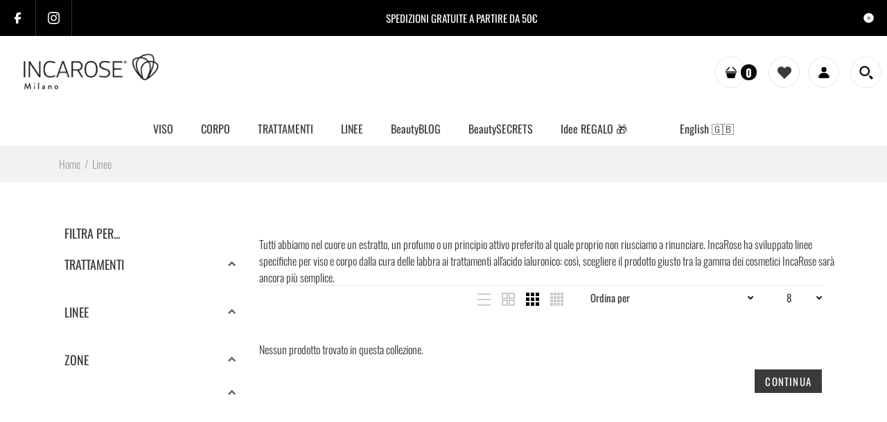

--- FILE ---
content_type: text/css
request_url: https://www.incarose.it/cdn/shop/t/2/assets/hoop.css?v=137832119216712721421634130194
body_size: 179
content:
ol,ul{list-style:inherit}.cb-head{text-align:center;padding-left:20px;padding-right:20px}.posts .post .tags a{background-color:#000}.post .date-published{color:#000}.posts .button-more{color:#000;padding:8px 30px;font-size:14px}body.templateCollection.collection-template-promo #sidebar .mfilter-box .label-checkbox input.checkbox:checked+label.name:before,body.templateSearch.collection-template-promo #sidebar .mfilter-box .label-checkbox input.checkbox:checked+label.name:before{background-color:#000;border-color:#000}.mfilter-content .filter_title .clear{background-image:url("data:image/svg+xml,%3Csvg xmlns='http://www.w3.org/2000/svg' height='329pt' viewBox='0 0 329.26933 329' width='329pt'%3E%3Cg fill='%2300'%3E%3Cpath d='m21.339844 329.398438c-5.460938 0-10.925782-2.089844-15.082032-6.25-8.34375-8.339844-8.34375-21.824219 0-30.164063l286.589844-286.59375c8.339844-8.339844 21.824219-8.339844 30.164063 0 8.34375 8.339844 8.34375 21.824219 0 30.164063l-286.589844 286.59375c-4.183594 4.179687-9.621094 6.25-15.082031 6.25zm0 0'/%3E%3Cpath d='m307.929688 329.398438c-5.460938 0-10.921876-2.089844-15.082032-6.25l-286.589844-286.59375c-8.34375-8.339844-8.34375-21.824219 0-30.164063 8.339844-8.339844 21.820313-8.339844 30.164063 0l286.589844 286.59375c8.34375 8.339844 8.34375 21.824219 0 30.164063-4.160157 4.179687-9.621094 6.25-15.082031 6.25zm0 0'/%3E%3C/g%3E%3C/svg%3E")}.social_widget.totop .icon{background-color:#000}@media (max-width: 767px){.header-notice .d-none{display:block!important;font-size:11px;text-align:center}}footer .custom-color a:hover{opacity:1}@media screen and (max-width: 768px){.hide-for-mobile{display:none!important}}@media screen and (min-width: 769px){.hide-for-desktop{display:none!important}}.banner-content-wrapper-mobile{flex-direction:column}.banner-content-wrapper-mobile .b-heading{text-align:center;top:10px!important;position:static;margin-top:6px}.banner-content-wrapper-mobile .b-caption{text-align:center;line-height:1.2!important}.open_filter .fastor-off-canvas-layer{display:none}@media screen and (max-width: 767px){.open_filter #sidebar{box-shadow:-2px 0 14px 5px #999}}
/*# sourceMappingURL=/cdn/shop/t/2/assets/hoop.css.map?v=137832119216712721421634130194 */


--- FILE ---
content_type: text/javascript
request_url: https://www.incarose.it/cdn/shop/t/2/assets/theme.js?v=35887639751117511371634119785
body_size: 26549
content:
typeof Shopify>"u"&&(window.Shopify={}),typeof Shopify.getCart>"u"&&(Shopify.getCart=function(callback,cart){if(cart)typeof callback=="function"?callback(cart):typeof Shopify.onCartUpdate=="function"&&Shopify.onCartUpdate(cart);else return jQuery.getJSON("/cart.js",function(cart2,textStatus2,xhr){typeof callback=="function"?callback(cart2,textStatus2,xhr):Shopify.onCartUpdate(cart2)})}),document.addEventListener("lazybeforeunveil",function(t){var e=t.target.getAttribute("data-bg");e&&(t.target.style.backgroundImage="url("+e+")")});function debounce(e,t,a){var r;return function(){var o=this,n=arguments,s=a&&!r;clearTimeout(r),r=setTimeout(function(){r=null,a||e.apply(o,n)},t),s&&e.apply(o,n)}}var xxx,roar={init:function(){this.handleAccount(),this.handleCartAgree(),this.handleAddress(),this.initProductQuickShopItem(),this.initFilterSidebar(),this.initVerticalMenuSidebar(),this.initCountdown(),this.addToCart(),this.cartSidebar(),this.removeCart(),this.addToWishlist(),this.handleCompare(),this.removeToWishlist(),this.handlePopups(),this.handleGMap(),this.handleScrollToTop(),this.handleSmoothScroll(),this.mapFilters(),this.handleQuickshop(),this.handleBlog(),this.handleCookie(),this.handleDropdown(),this.toggleFilter(),this.handleCartPage(),this.handleUpsellProducts(),this.handleTabs()},handleTab:function(e){$(e).removeClass("rt-tab--loaded").css("minHeight","").find(".rt-tab__content").css("position","unset"),e.querySelectorAll(".rt-tab").forEach(t2=>{let a=t2.querySelector(".rt-tab__radio"),r=t2.querySelector(".rt-tab__content"),o=r.offsetHeight;r.style.position="absolute",a.addEventListener("click",function(){e.style.minHeight=t2.querySelector(".rt-tab__content").offsetHeight+40+"px"},!1),a.checked&&(e.style.minHeight=o+40+"px")}),e.className+=" rt-tab--loaded"},handleTabs:function(){if(window.IntersectionObserver){let e=document.querySelectorAll(".rt-tabs"),t=!1,a=new IntersectionObserver(function(e2){e2.forEach(e3=>{e3.isIntersecting?(t=!0,roar.handleTab(e3.target)):t&&(t=!1)})},{root:null,rootMargin:"0px",threshold:0});e.forEach(e2=>{a.observe(e2)})}else console.log("Your browser is out of date. Please upgrade it first!");roar.handleTabResize()},handleTabResize:function(){if(window.ResizeObserver){let t=document.querySelectorAll(".rt-tab__content");var e=new ResizeObserver(e2=>{for(let t2 of e2){let e3=t2.target.closest(".rt-tabs");roar.handleTab(e3)}});t.forEach(t2=>{e.observe(t2)})}else console.log("Your browser is out of date. Please upgrade it first!")},handleSeasonalFrame:function(){$(window).resize(function(){if(0<$(".rt-seasonal-frames").length){var e=!1;if($(".rt-seasonal-frames").data("mobile")==!1&&768<roar.getWidthBrowser()&&(e=!0),$(".rt-seasonal-frames").data("mobile")==!0&&(e=!0),e==!0){$(".rt-seasonal-frames").show();for(var t=$(".rt-seasonal-frames"),a=t.data("ow"),r=t.data("oh"),o=0;o<t.children().length;o++){var n,s,l,d,c=$(t.children()[o]),p=c.data("position"),u=c.data("idx"),m=c.data("w"),h=c.data("h"),g=c.data("x"),f=c.data("y"),v=c.data("src"),y=1e3+u;p=="top"||p=="bottom"?(n=window.innerWidth/a,s=m*n,_newHeight=h*n,l=g*n,d=p=="top"?f*n:(r-f-h)*n,c.html(""),c.html('<img class="position-fixed" width="'+s+'" height="'+_newHeight+'" style="z-index:'+y+";left:"+l+"px;"+p+":"+d+'px" src="'+v+'"/>')):(n=window.innerHeight/r,s=m*n,_newHeight=h*n,d=f*n,l=p=="left"?g*n:(a-g-m)*n,c.html(""),c.html('<img class="position-fixed" width="'+s+'" height="'+_newHeight+'" style="z-index:'+y+";top:"+d+"px;"+p+":"+l+'px" src="'+v+'"/>'))}}else $(".rt-seasonal-frames").hide()}}).resize()},handleCartAgree:function(){$("body").on("change",".product-cart__agree",function(){var e=$(this),t=$(this).closest(".cart__condition__wrapper").find(".checkout-button");e.is(":checked")?t.removeClass("btn-disabled"):t.addClass("btn-disabled")})},handleAddress:function(){var e=$("#AddressNewForm");e.length&&(Shopify&&new Shopify.CountryProvinceSelector("AddressCountryNew","AddressProvinceNew",{hideElement:"AddressProvinceContainerNew"}),$(".address-country-option").each(function(){var e2=$(this).data("form-id");new Shopify.CountryProvinceSelector("AddressCountry_"+e2,"AddressProvince_"+e2,{hideElement:"AddressProvinceContainer_"+e2})}),$(".address-new-toggle").on("click",function(){e.toggleClass("hide")}),$(".address-edit-toggle").on("click",function(){var e2=$(this).data("form-id");$("#EditAddress_"+e2).toggleClass("hide")}),$(".address-delete").on("click",function(){var e2=$(this),t=e2.data("form-id"),a=e2.data("confirm-message");confirm(a||"Are you sure you wish to delete this address?")&&Shopify.postLink("/account/addresses/"+t,{parameters:{_method:"delete"}})}))},handleAccount:function(){function e(){return $("#recover-password").fadeIn(),$("#customer-login").hide(),window.location.hash="#recover",!1}function t(){return $("#recover-password").hide(),$("#customer-login").fadeIn(),window.location.hash="",!1}$("#forgot_password a").on("click",function(){e()}),window.location.hash=="#recover"?e():t(),$("#recover-password .cancel").on("click",function(){t()})},initProductQuickShopItem:function(e){function t(e2){var t2=e2.replace("https:","").replace("http:","").split("?v=")[0].split("/"),a2=t2[t2.length-1].split("."),r2=a2.pop(),o2=a2.join(".")+"@2x."+r2,n2=a2.join(".")+"."+r2,s2={};return s2.srcset=e2.replace(t2[t2.length-1],o2)+" 500w,"+e2.replace(t2[t2.length-1],n2)+" 166w",s2.src=e2.replace(t2[t2.length-1],n2),s2}function a(e2,t2){var a2=t2.replace("https:","").replace("http:","").split("?v=")[0],r2="";0<e2.find(".item-images-wrapper a").length&&e2.find(".item-images-wrapper a").each(function(){var e3=$(this).data("_image").replace("https:","").replace("http:","").split("?v=")[0];if(e3==a2)return void(r2=$(this))}),e2.find(".item-images-wrapper a").removeClass("active"),r2!=""&&r2.addClass("active")}function r(e2){var t2,a2=e2,r2=[],o2=a2.get(0).attributes,n2=o2.length;for(t2=0;t2<n2;t2++)o2[t2].name.substring(0,5)==="data-"&&r2.push(o2[t2].name);$.each(r2,function(e3,t3){a2.removeAttr(t3)})}function o(e2,o2){if(o2.available?(e2.find("div.price").data("price",o2.price),e2.find(".btn-action.addtocart-item-js span").text(theme.strings.addToCart),e2.find(".btn-action.addtocart-item-js").prop("disabled",!1)):(e2.find("div.price").data("price","0"),e2.find(".btn-action.addtocart-item-js span").text(theme.strings.soldOut),e2.find(".btn-action.addtocart-item-js").prop("disabled",!0)),0<e2.closest(".grouped-product").length&&roar.updateGroupedPrice(),e2.find("select.variation-select.no-js").val(o2.id),e2.find("span.price-new.money").html(theme.Currency.formatMoney(o2.price,theme.settings.moneyFormat)),!(o2.compare_at_price>o2.price))e2.find("span.price-old.money").addClass("hide"),e2.find(".sale").addClass("hide");else if(e2.find("span.price-old.money").html(theme.Currency.formatMoney(o2.compare_at_price,theme.settings.moneyFormat)).removeClass("hide"),e2.find(".sale").text(theme.strings.sale).removeClass("hide"),e2.find(".sale").hasClass("percentage")){var n2=Math.round(100*(o2.compare_at_price-o2.price)/o2.compare_at_price);e2.find(".sale").text("-"+n2+"%")}if(window.builtin_currencies_used&&(r(e2.find(".money")),theme.CurrencyPicker.convert(".product-item-advanced-wrapper .money")),o2.featured_image!==null){a(e2,o2.featured_image.src);var s2=t(o2.featured_image.src);e2.find("img.mpt-image").attr("srcset",s2.srcset).attr("src",s2.src)}}function n(t2,a2,e2,r2){if(1<a2.options.length)for(var o2=t2.closest(".product-item-option"),n2=0;n2<a2.options.length;n2++)n2!=e2&&o2.find(".single-option-selector-item-"+n2+" option").each(function(){var t3="unavailable",o3=$(this).attr("value");for(j=0;j<a2.variants.length;j++){var s3=a2.variants[j];if(s3.options[e2]==r2&&s3.options[n2]==o3){t3=s3.available==!0?"available":"sold_out";break}}$(this).closest(".selector-wrapper-item").find(".swatch-element-item."+$(this).data("swatch")).removeClass("available").removeClass("sold_out").removeClass("unavailable").addClass(t3)});else{for(var n2=0;n2<a2.variants.length;n2++)var s2=a2.variants[n2],l=s2.option1;for(var n2=0;n2<a2.options.length;n2++)t2.find("option").each(function(){var e3="unavailable",t3=$(this).attr("value");for(j=0;j<a2.variants.length;j++)if(a2.variants[j].options[n2]==t3){e3=a2.variants[j].available?"available":"sold_out";break}$(this).closest(".selector-wrapper-item").find(".swatch-element-item."+$(this).data("swatch")).removeClass("available").removeClass("sold_out").removeClass("unavailable").addClass(e3)})}}var e=e||"body";0<$(".single-option-selector-item").length&&$(".single-option-selector-item").unbind("change")&&$(document).on("change",".single-option-selector-item",function(){var e2=$(this).closest(".product-item-advanced-wrapper");if(0<e2.find(".ProductItemJson").length){var t2=JSON.parse(e2.find(".ProductItemJson").html()),a2={},r2="not_found";for($(this).closest(".variations-content").find(".single-option-selector-item").each(function(){a2[$(this).data("index")]=$(this).val()}),k=0;k<t2.variants.length;k++){var n2=!1;for(ol=1;ol<=t2.options.length;ol++)if(a2["option"+ol]==t2.variants[k]["option"+ol])n2=!0;else{n2=!1;break}if(n2==!0){r2="found",o(e2,t2.variants[k]);break}}r2=="not_found"&&(e2.find(".btn-action.addtocart-item-js span").text(theme.strings.unavailable),e2.closest(".product-item-advanced-wrapper").find(".btn-action.addtocart-item-js").prop("disabled",!0))}});var s=e+" .swatch-item-radio-js";0<$(s).length&&($(s).unbind("click"),$(document).on("click",s,function(){var e2=JSON.parse($(this).closest(".product-item-advanced-wrapper").find(".ProductItemJson").html()),t2=$(this).closest(".selector-wrapper-item"),a2=t2.find("select.single-option-selector-item"),r2=$(this).data("poption"),o2=$(this).data("value");$(this).data("value")!=a2.val()&&(a2.val($(this).data("value")).trigger("change"),t2.find("label").removeClass("label-selected"),$(this).parent("label").addClass("label-selected"),t2.find(".swatch-radio").removeClass("selected"),$(this).addClass("selected")),n(a2,e2,r2,o2)}),$(document).ajaxComplete(function(){$(s+".selected").trigger("click")}),$(s+".selected").trigger("click")),$(document).on("mouseenter mouseleave click",".product-item-advanced-wrapper",function(){$(this).parent().hasClass("mproducts-list-detail")}),$(document).on("click",".item-images-wrapper a",function(){if(!$(this).hasClass("active")){var e2=$(this).data("_image"),a2=t(e2);$(this).closest(".item-images-wrapper").find("a").removeClass("active"),$(this).addClass("active"),$(this).closest(".product-content-wrapper").find("img.mpt-image").attr("srcset",a2.srcset).attr("src",a2.src)}}),$(document).on("click",".items-image-buttons a",function(t2){t2.preventDefault(),$(this).hasClass("next")?$(this).closest(".product").find(".item-images-wrapper a.active").next().trigger("click"):$(this).closest(".product").find(".item-images-wrapper a.active").prev().trigger("click")})},initFilterSidebar:function(){$(".filter_title .arrow").on("click",function(){$(this).toggleClass("rotArr"),$(this).parent().next().slideToggle(300)})},initVerticalMenuSidebar:function(){$(".ver-dropdown-parent-submenu a.dropdown-link").on("click",function(t){t.preventDefault();var e=$(this).closest(".ver-dropdown-parent-submenu").find("ul.ver-dropdown-menu"),a=$(this).find("i.fa");a.hasClass("aDown")?a.removeClass("aDown")&&e.slideUp():a.addClass("aDown")&&e.slideDown()})},fixedHeaderMenu:function(){if(!(991>=$(window).width())){if(0<$("#header-phantom").length&&$("#header-phantom").remove(),0<$(".section-megamenu-content").length&&$(".section-megamenu-content").each(function(){var t2=$(this).data("menu_width_class");0<$(this).closest(".shopify-section").length&&($(this).closest(".shopify-section").hasClass(t2)||$(this).closest(".shopify-section").addClass(t2))}),window.fixed_header=="menu"){var t=$('<div id="header-phantom" class="fixed-header-1 sticky-header"></div>');t.insertAfter(".mega-menu-modules"),$(".mega-menu-modules").clone().appendTo("#header-phantom"),roar.fixedMenu(),$(window).resize(function(){roar.fixedMenu()}),$(window).scroll(function(){roar.fixedMenu()})}else if(window.fixed_header=="header"){var t=$('<div id="header-phantom" class="fixed-header-1 sticky-header"></div>');t.insertAfter("#header-parts"),$("#header-parts").clone().appendTo("#header-phantom"),roar.fixedHeader(),$(window).resize(function(){roar.fixedHeader()}),$(window).scroll(function(){roar.fixedHeader()})}0<$("#header-phantom .shopify-section").length&&$("#header-phantom .shopify-section").each(function(){$(this).removeClass("shopify-section")})}},fixedHeader:function(){var t=$("header #header-parts").first().width();$("header #header-parts .background").first().width()!=$("header").first().width()&&$(".sticky-header").css("background","none"),$(".sticky-header").css("width",t).css("left","50%").css("right","auto").css("margin-left","-"+Math.ceil(t/2)+"px").css("margin-right","-"+Math.ceil(t/2)+"px"),1160<=roar.getWidthBrowser()&&280<$(window).scrollTop()?$(".sticky-header").addClass("fixed-header"):$(".sticky-header").removeClass("fixed-header")},fixedMenu:function(){var t=$("header .mega-menu-modules").first().width();$("header #header-parts .background").first().width()!=$("header").first().width()&&$(".sticky-header").css("background","none"),$(".sticky-header").css("width",t).css("left","50%").css("right","auto").css("margin-left","-"+Math.ceil(t/2)+"px").css("margin-right","-"+Math.ceil(t/2)+"px"),1160<=roar.getWidthBrowser()&&280<$(window).scrollTop()?$(".sticky-header").addClass("fixed-header"):$(".sticky-header").removeClass("fixed-header")},toggleFilter:function(){$("#filter-sidebar").on("click",function(){$("body").toggleClass("open_filter")}),$(document).on("click",".open_filter .spinner",function(){$("body").removeClass("open_filter")}),$("#filter-addtocart").on("click",function(){$("#product .add-to-cart").trigger("click")})},destroyCountdown:function(){$.fn.countdown&&$(".is-countdown").countdown("destroy")},initCountdown:function(){$.fn.countdown&&$(".countdown:not(.is-countdown)").each(function(){var a=$(this),e=new Date,t=new Date(parseInt(a.data("year")),parseInt(a.data("month"))-1,a.data("day"));t>e?a.countdown({until:t}):a.parent().hide()})},handleCookie:function(){function e(){try{var t2="domain=."+document.domain,e2=new Date;e2.setTime(e2.getTime()+31536e6);var a="; expires="+e2.toGMTString();document.cookie="popup-module-cookie=true"+a+"; path=/; "+t2}catch{}}function t(){try{if(0<document.cookie.length){var e2=document.cookie.indexOf("popup-module-cookie=");if(e2!=-1){e2=e2+19+1;var a=document.cookie.indexOf(";",e2);return a==-1&&(a=document.cookie.length),unescape(document.cookie.substring(e2,a))}}}catch{}}!t()&&$("#cookie").length&&(function(){$("#cookie.cookie").length?$("#cookie").fadeIn("slow"):$("#cookie.popup").length&&$.magnificPopup.open({items:{src:"#cookie",type:"inline"},tLoading:"",mainClass:"popup-module mfp-with-zoom popup-type-2",removalDelay:200,modal:!0})}(),$("#cookie .accept").on("click",function(){e(),$("#cookie.cookie").length?$("#cookie").fadeOut("slow"):$("#cookie.popup").length&&$.magnificPopup.close()}))},handleBlog:function(){function a(t2){$.ajax({url:location.href,type:"get",dataType:"html",data:{page:t2},success:function(t3){$(t3).find(".blog-page .empty").html()!=""&&$(".pagination-ajax").hide()},error:function(){$(".pagination-ajax").hide()}})}function e(){t=$(".posts").masonry({itemSelector:".post"}),t.imagesLoaded().progress(function(){t.masonry("layout")})}if($("body").hasClass("templateBlog")){var t={};$(".posts").hasClass("posts-grid")&&e(),$("#load-more").on("click",function(){var e2=$(this).attr("data-page");$.ajax({url:location.href,type:"get",dataType:"html",data:{page:e2},beforeSend:function(){$("#load-more").button("loading")},complete:function(){$("#load-more").button("reset")},success:function(t2){return t2==""?void $(".pagination-ajax").fadeOut():($(".posts").hasClass("posts-grid")?($(".posts").append($(t2).find(".posts").html()),$(".posts").masonry("reloadItems").masonry({sortBy:"original-order"}),setTimeout(function(){$(".posts").masonry("reloadItems").masonry({sortBy:"original-order"})},500)):$(".posts").append($(t2).find(".posts").html()),$("#load-more").attr("data-page",parseInt(++e2)),void a(e2))}})})}},handleCompare:function(){window.compare=="1"&&(roar.handleCompareEvent(),roar.autoloadCompare(),roar.handleCompareScroll())},handleCompareEvent:function(){var e=$("body"),t=$("a.add_to_compare");e.on("click","a.add_to_compare",function(){var e2=$(this),t2=e2.data("pid"),a="",r=RoarCookie.cookie.rtread("rt-compare");if(r=r!=null&&r!=""?r.split(","):[],0>r.indexOf(t2)&&$(this).hasClass("added")===!1){r.push(t2);var o=r.join(",");o.substring(0,1)==","&&(o=o.substring(1)),RoarCookie.cookie.rtwrite("rt-compare",o)}$(this).hasClass("added")===!1||a===""?(a="",$.ajax({url:"/search?view=compare&q="+r,dataType:"html",type:"GET",success:function(e3){a=e3},error:function(){console.log("ajax error")},complete:function(){$.magnificPopup.open({items:{src:a,type:"inline"},preloader:!0,tLoading:"",mainClass:"quickview compareview",removalDelay:200,gallery:{enabled:!0},callbacks:{open:function(){$('[data-pid="'+t2+'"]').addClass("added").attr("title",$('[data-pid="'+t2+'"]').attr("data-added")),$('[data-pid="'+t2+'"]').find("span").html($('[data-pid="'+t2+'"]').attr("data-add")),window.builtin_currencies_used&&theme.CurrencyPicker.convert(".compare-content .money"),roar.handleReviews(),roar.handleCompareScroll()}}})}})):$.ajax({url:"/search?view=compare&q="+r,dataType:"html",type:"GET",success:function(e3){a=e3},error:function(){console.log("ajax error")},complete:function(){$.magnificPopup.open({items:{src:a,type:"inline"},preloader:!0,tLoading:"",mainClass:"quickview compareview",removalDelay:200,gallery:{enabled:!0},callbacks:{open:function(){window.builtin_currencies_used&&theme.CurrencyPicker.convert(".compare-content .money"),roar.handleReviews(),roar.handleCompareScroll()}}})}})}),e.on("click",".remove_from_compare",function(e2){e2.preventDefault();var t2=$(this),a=t2.attr("data-rev"),r=$(".compare-content");$('[data-pid="'+a+'"]').removeClass("added").attr("title",$('[data-pid="'+a+'"]').attr("data-add")),$('[data-pid="'+a+'"]').find("span").html($('[data-pid="'+a+'"]').attr("data-add"));var o=decodeURI(RoarCookie.cookie.rtread("rt-compare"));o!=null&&(o=o.split(",")),o=$.grep(o,function(e3){return e3!=a}),o=$.trim(o),RoarCookie.cookie.rtwrite("rt-compare",o),$(".fastor_"+a).remove(),0>=o.length&&$(".mfp-close").trigger("click")})},autoloadCompare:function(){if(parseInt(theme.compare)!=0){var e=RoarCookie.cookie.rtread("rt-compare");e==null?e=[]:(e=e.split(","),e.map(function(e2){$('[data-pid="'+e2+'"]').addClass("added").attr("title",$('[data-pid="'+e2+'"]').attr("data-added")),$('[data-pid="'+e2+'"]').find("span").html($('[data-pid="'+e2+'"]').attr("data-added"))}))}},handleCompareScroll:function(){$("#be_compare_features_table").on("scroll",function(){var e=$(this).parent();$(this).scrollLeft()+$(this).innerWidth()>=$(this)[0].scrollWidth?e.hasClass("scroll-right")&&e.removeClass("scroll-right"):$(this).scrollLeft()===0?e.hasClass("scroll-left")&&e.removeClass("scroll-left"):(!e.hasClass("scroll-right")&&e.addClass("scroll-right"),!e.hasClass("scroll-left")&&e.addClass("scroll-left"))}),be_compare_container=document.getElementById("be_compare_features_table"),be_compare_container!==null&&be_compare_container.offsetWidth<be_compare_container.scrollWidth&&!$("#be_compare_features_table_inner").hasClass("scroll-right")&&$("#be_compare_features_table_inner").addClass("scroll-right"),$(window).on("resize",function(){roar.be_compare_products_table_shadows()}),$("#be_compare_features_table_inner").hasClass("scroll-left")||$("#be_compare_features_table_inner").hasClass("scroll-right")?$(".compareview").addClass("no-flex"):$(".compareview").removeClass("no-flex")},be_compare_products_table_shadows:function(){be_compare_container=document.getElementById("be_compare_features_table"),be_compare_container===null||(be_compare_container.offsetWidth<be_compare_container.scrollWidth?!$("#be_compare_features_table_inner").hasClass("scroll-right")&&$("#be_compare_features_table_inner").addClass("scroll-right"):($("#be_compare_features_table_inner").hasClass("scroll-right")&&$("#be_compare_features_table_inner").removeClass("scroll-right"),$("#be_compare_features_table_inner").hasClass("scroll-left")&&$("#be_compare_features_table_inner").removeClass("scroll-left")),$("#be_compare_features_table_inner").hasClass("scroll-left")||$("#be_compare_features_table_inner").hasClass("scroll-right")?$(".compareview").addClass("no-flex"):$(".compareview").removeClass("no-flex"))},removeToWishlist:function(){$(document).on("click",".remove-wishlist",function(r){r.preventDefault();var n=$(this),e=n.closest("form"),t={action:"remove_wishlist"};return t=e.serialize()+"&"+$.param(t),$.ajax({type:"POST",url:"/a/wishlist",async:!0,cache:!1,data:t,dataType:"json",beforeSend:function(){$(".page-wishlist").addClass("is_loading")},error:function(){$(".page-wishlist").removeClass("is_loading")},success:function(t2){t2.code==1?n.closest(".item").slideUp("fast",function(){n.closest(".item").remove(),$(".page-wishlist .infos").removeClass("hide"),$(".wishlist_items_number").text(t2.json),t2.json==0&&$(".wishlist-empty").removeClass("hide")}):alert(t2.json),$(".page-wishlist").removeClass("is_loading")}}),!1})},addToWishlist:function(){$(document).on("click",".add-to-wishlist:not(.added)",function(){if($(this).hasClass("need-login")){var e=$("#wishlist_error").html();return $.notify({message:e,target:"_blank"},{type:"info",showProgressbar:!0,z_index:2031,mouse_over:"pause",placement:{from:"top",align:window.rtl?"left":"right"}}),!1}var r=$(this),t=r.closest("form"),a={action:"add_wishlist"};return a=t.serialize()+"&"+$.param(a),$.ajax({type:"POST",url:"/a/wishlist",async:!0,cache:!1,data:a,dataType:"json",beforeSend:function(){r.hasClass("btooltip")?r.addClass("loading"):r.attr("title",r.attr("data-loading-text")).find("span").text(r.attr("data-loading-text"))},complete:function(){r.hasClass("btooltip")&&r.removeClass("loading"),$(".wishlist"+r.prev().val()).attr("title",r.attr("data-added")).addClass("added").find("span").text(r.attr("data-added"))},error:function(a2){var e2=i=$.parseJSON(a2.responseText),t2=e2.message+": "+e2.description;$.notify({message:t2,target:"_blank"},{type:"info",showProgressbar:!0,z_index:2031,mouse_over:"pause",placement:{from:"top",align:window.rtl?"left":"right"}})},success:function(){var a2=r.closest(".product"),e2=[{product_url:a2.find(".name a").attr("href"),product_name:a2.find(".name a").text()}];$.notify({message:$("<div>").append($("#wishlist_success").tmpl(e2).clone()).html(),target:"_blank"},{type:"success",showProgressbar:!0,z_index:2031,mouse_over:"pause",placement:{from:"top",align:window.rtl?"left":"right"}})}}),!1})},handleUpsellProducts:function(){if($("#productUpsells ").length!=0){if($("#productUpsells .splide").length){let e=new Splide("#productUpsells .splide",{updateOnMove:!0});e.on("mounted moved",debounce(function(){$(e.root).find(".splide__slide").removeClass("is-last-visible"),$(e.root).find(".splide__slide[tabindex=0]").last().addClass("is-last-visible")},2e3)),e.mount()}roar.handleQuickshop("#productUpsells .splide")}},handleCartPage:function(){function e(a2){var e2=a2.closest("tr").index(),r={type:"get",dataType:"json",url:"/cart/change?line="+(e2+1)+"&quantity="+a2.val(),success:function(r2){var n='<span class="money">'+theme.Currency.formatMoney(r2.items[e2].line_price,theme.settings.moneyFormat)+"</span>",s=a2.closest("tr").find(".subtotal");s.length&&s.empty().append(n),t(r2)},error:function(){console.log("some ajax error with count")}};$.ajax(r)}function t(e2){var t2='<span class="money">'+theme.Currency.formatMoney(e2.total_price,theme.settings.moneyFormat)+"</span>";$("#subtotal .subtotal-price").length&&$("#subtotal .subtotal-price").html(t2),window.builtin_currencies_used&&theme.CurrencyPicker.convert(".cart-info .money")}if($("body").hasClass("templateCart")){$(window).on("resize",function(){789>=$(window).width()?function(){$(".cart-info .cart-quantity-desktop").each(function(){var e2=$(this).find(".cart-quantity-wrapper").detach().get(0);$(this).closest("tr").find(".cart-quantity-mobile").append(e2)})}():function(){$(".cart-info .cart-quantity-mobile").each(function(){var e2=$(this).find(".cart-quantity-wrapper").detach().get(0);$(this).closest("tr").find(".cart-quantity-desktop").append(e2)})}()}).trigger("resize"),$(document).on("click",".cart-quantity-wrapper span",function(t2){t2.preventDefault();var e2=$(this).parent().find("input"),a2=parseInt(e2.val());$(this).hasClass("cart-plus")?(++a2,e2.val(a2).trigger("change")):1<a2&&(--a2,e2.val(a2).trigger("change"))}),$(document).on("click",'[href$="quantity=0"]',function(a2){$('[href$="quantity=0"]').length&&$('[href$="quantity=0"]').css("pointer-events","none"),a2.preventDefault();var e2=$(this).closest("tr"),r=e2.index()+1;$.ajax({type:"get",dataType:"json",url:"/cart/change?line="+r+"&quantity=0",success:function(a3){e2.fadeOut(400,function(){$(this).remove();var e3=$('[href$="quantity=0"]');e3.length||($(".cart-page-content").remove(),$(".cart-page-empty").removeClass("hide")),$('[href$="quantity=0"]').length&&$('[href$="quantity=0"]').css("pointer-events","unset"),t(a3)})},error:function(){console.log("some ajax error with delete"),$('[href$="quantity=0"]').length&&$('[href$="quantity=0"]').css("pointer-events","unset")}})});var a=[];$(".cart-quantity-wrapper input").on("change",function(){var t2=$(this),r=t2.closest("tr").index();a[r]&&(clearTimeout(a[r]),a[r]=null),a[r]=setTimeout(e.bind(null,t2),500)})}},addToCart:function(){window.shopping_cart_type!="direct"&&$(document).on("click",".add-to-cart:not(.disabled)",function(){var a=$(this),e=a.closest("form");return $.ajax({type:"POST",url:"/cart/add.js",async:!0,cache:!1,data:e.serialize(),dataType:"json",beforeSend:function(){a.hasClass("btooltip")?a.addClass("loading"):a.button("loading")&&$("#filter-addtocart span").text(a.attr("data-loading-text"))&&$("#filter-addtocart").addClass("active")},complete:function(){a.hasClass("btooltip")?a.removeClass("loading"):a.button("reset")&&$("#filter-addtocart").removeClass("active")},error:function(t){roar.updateCart(t,!1)},success:function(t){Shopify.getCart(function(t2){window.shopping_cart_type=="sidebar"?roar.updateCartSidebar(t2,!0):roar.updateCart(t2,!0)})}}).done(function(){}),!1})},cartSidebar:function(){window.shopping_cart_type!="sidebar"||($("body").on("click",".cart-item a.remove-cart",function(e){e.preventDefault();var t=$(this),a=t.attr("data-id");$.ajax({type:"POST",url:"/cart/change.js",data:"quantity=0&id="+a,dataType:"json",beforeSend:function(){$(".cart-window-body").addClass("loading")},success:function(){$.ajax({url:"/search",beforeSend:function(){},success:function(){Shopify.getCart(function(t2){roar.updateCart(t2,!0)})},error:function(e2){console.log(e2)}}).done(function(){$(".cart-window-body").removeClass("loading")})},error:function(e2,t2){Shopify.onError(e2,t2),$(".cart-window-body").removeClass("loading")}})}),$(document).on("focus","#cart_info .update",function(){$(this).select()}).on("blur","#cart_info .update",function(){var e=$(this),t=e.val(),a=e.attr("data-id");$.ajax({type:"POST",url:"/cart/change.js",data:"quantity="+t+"&id="+a,dataType:"json",beforeSend:function(){$(".cart-window-body").addClass("loading")},success:function(){roar.updateCart(e,!0)},error:function(e2,t2){Shopify.onError(e2,t2)}}).done(function(){$(".cart-window-body").removeClass("loading")})}),$("body").on("click",".cart-sidebar-trigger",function(t){t.target===this&&(t.preventDefault(),$(".cart-window-bg").toggleClass("window-hide"))}),$("body").on("click",".cart-sidebar-trigger a.button",function(t){t.preventDefault();var e=$(this).attr("href");window.location.href=window.location.origin+e}),$("body").on("click",".close-cart",function(t){t.preventDefault(),$(".cart-window-bg").addClass("window-hide")}),$("body").on("click",".qty-btn.cart-plus",function(){var e=$(this).data("id"),t=parseInt($(e).val())+1;$(e).val(t);var a=$(e),r=a.val(),o=a.attr("data-id");$.ajax({type:"POST",url:"/cart/change.js",data:"quantity="+r+"&id="+o,dataType:"json",beforeSend:function(){$(".cart-window-body").addClass("loading")},success:function(){roar.updateCart(a,!0)},error:function(e2,t2){Shopify.onError(e2,t2)}}).done(function(){$(".cart-window-body").removeClass("loading")})}),$("body").on("click",".qty-btn.cart-minus",function(){var e=$(this).data("id"),t=parseInt($(e).val());if(1<t){$(e).val(t-1);var a=$(e),r=a.val(),o=a.attr("data-id"),n={type:"POST",url:"/cart/change.js",data:"quantity="+r+"&id="+o,dataType:"json",beforeSend:function(){$(".cart-window-body").addClass("loading")},success:function(){roar.updateCart(a,!0)},error:function(e2,t2){Shopify.onError(e2,t2)}};$.ajax(n).done(function(){$(".cart-window-body").removeClass("loading")})}}))},updateCartSidebar:function(){$.ajax({url:"/search",beforeSend:function(){$(".cart-window-body").addClass("loading")},success:function(e){0<$("div#cart-sidebar").length&&($("div#cart-sidebar").html($(e).find("div#cart-sidebar").html()),setTimeout(function(){$(".cart-sidebar-trigger").trigger("click")},100)),$("div#cart_block").html($(e).find("div#cart_block").html()),$("div#cart_popup").html($(e).find("div#cart_popup").html()),$(".mobile-nav-cart").html($(e).find(".mobile-nav-cart").html()),$("#filter-cart").html($(e).find("#filter-cart").html()),window.builtin_currencies_used&&(theme.CurrencyPicker.convert("#cart_block .money"),theme.CurrencyPicker.convert("#cart_popup .money"),theme.CurrencyPicker.convert("#cart-sidebar .money")),roar.handleReviews()},error:function(e){console.log(e)}}).done(function(){$(".cart-window-body").removeClass("loading")})},updateCart:function(e,a){if(a==!0)window.shopping_cart_type=="sidebar"?$.ajax({url:"/search",beforeSend:function(){$(".cart-window-body").addClass("loading")},success:function(e2){0<$("#cart-sidebar").length&&$("#cart-sidebar").html($(e2).find("#cart-sidebar").html()),$("div#cart_block").html($(e2).find("div#cart_block").html()),$("div#cart_popup").html($(e2).find("div#cart_popup").html()),$(".mobile-nav-cart").html($(e2).find(".mobile-nav-cart").html()),$("#filter-cart").html($(e2).find("#filter-cart").html()),window.builtin_currencies_used&&(theme.CurrencyPicker.convert("#cart_block .money"),theme.CurrencyPicker.convert("#cart_popup .money"),theme.CurrencyPicker.convert("#cart-sidebar .money")),roar.handleReviews()},error:function(e2){console.log(e2)}}).done(function(){$(".cart-window-body").removeClass("loading")}):$.ajax({url:"/search?view=cart&q="+e.handle+"_sp_"+e.variant_id+"_sp_"+e.quantity+"_sp_"+e.price,beforeSend:function(){},success:function(e2){$("div#cart_block").html($(e2).find("div#cart_block").html()),$("div#cart_popup").html($(e2).find("div#cart_popup").html()),$(".mobile-nav-cart").html($(e2).find(".mobile-nav-cart").html()),$("#filter-cart").html($(e2).find("#filter-cart").html()),window.builtin_currencies_used&&(theme.CurrencyPicker.convert("#cart_popup .money"),theme.CurrencyPicker.convert("#cart_block .money"))},error:function(e2){console.log(e2)}}).done(function(){if(window.shopping_cart_type=="ajax_notify"){var r2=[{product_url:e.url,product_name:e.title}];$.notify({message:$("<div>").append($("#cart_success").tmpl(r2).clone()).html(),target:"_blank"},{type:"success",showProgressbar:!0,z_index:2031,mouse_over:"pause",placement:{from:"top",align:window.rtl?"left":"right"}})}else roar.popupCart(a)});else{var r=$.parseJSON(e.responseText);$.ajax({url:"/search?view=cart_error&q="+r.description,beforeSend:function(){},success:function(e2){$("div#cart_error_popup").html($(e2).filter("div#cart_error_popup").html())},error:function(e2){console.log(e2)}}).done(function(){if(window.shopping_cart_type=="ajax_notify"){var r2=i=$.parseJSON(e.responseText),t=r2.message+": "+r2.description;$.notify({message:t,target:"_blank"},{type:"info",showProgressbar:!0,z_index:2031,mouse_over:"pause",placement:{from:"top",align:window.rtl?"left":"right"}})}else roar.popupCart(a)})}},removeCart:function(){$(document).on("click",".mini-cart-info .remove a",function(e){e.preventDefault();var t=$(this),a=t.attr("data-id");$.ajax({type:"POST",url:"/cart/change.js",data:"quantity=0&id="+a,dataType:"json",beforeSend:function(){$("#cart_content").addClass("loading")},success:function(){$.ajax({url:"/search",beforeSend:function(){},success:function(e2){Shopify.getCart(function(cart){$("div#cart_block").html($(e2).find("div#cart_block").html()),$("div#cart_popup").html($(e2).find("div#cart_popup").html()),$(".mobile-nav-cart").html($(e2).find(".mobile-nav-cart").html()),$("#filter-cart").html($(e2).find("#filter-cart").html()),window.builtin_currencies_used&&(theme.CurrencyPicker.convert("#cart_popup .money"),theme.CurrencyPicker.convert("#cart_block .money"))})},error:function(e2){console.log(e2)}}).done(function(){$("#cart_content").removeClass("loading")})},error:function(e2,t2){Shopify.onError(e2,t2),$("#cart_content").removeClass("loading")}})})},popupCart:function(e){e==!0?$.magnificPopup.open({items:{src:"#cart_popup",type:"inline"},tLoading:"",mainClass:"popup-module mfp-with-zoom popup-type-1",removalDelay:200,callbacks:{open:function(){$("#cart_popup .continue-shopping").unbind("click"),$("body").on("click","#cart_popup .continue-shopping",function(e2){e2.preventDefault(),$.magnificPopup.close()})}}}):$.magnificPopup.open({items:{src:"#cart_error_popup",type:"inline"},tLoading:"",mainClass:"popup-module mfp-with-zoom popup-type-1",removalDelay:200})},handlePopups:function(){function r(){if(window.popup_mailchimp_expire==0?$("#popup-mailchimp .dont-show-me").change(function(){$(this).is(":checked")?n():t()}):window.popup_mailchimp_expire==1&&t(),!o()){var a=parseInt(window.popup_mailchimp_delay,20),e=parseInt(window.popup_mailchimp_close,20);setTimeout(function(){$.magnificPopup.open({items:{src:"#popup-mailchimp",type:"inline"},tLoading:"",mainClass:"popup-module mfp-with-zoom popup-type-1",removalDelay:200}),0<e&&setTimeout(function(){$.magnificPopup.close()},e)},a),window.popup_mailchimp_expire==2&&n()}var s=$("#mc-form"),l=s.attr("action");s.ajaxChimp({url:l,callback:function(){}})}function n(){try{var a=parseInt(window.popup_mailchimp_period);0>=a&&(a=1);var r2="domain=."+document.domain,t2=new Date;t2.setTime(t2.getTime()+1e3*(60*(60*(24*a))));var o2="; expires="+t2.toGMTString();document.cookie="popup-module-mailchimp=true"+o2+"; path=/; "+r2}catch{}}function t(){try{var t2="domain=."+document.domain;document.cookie="popup-module-mailchimp=; expires=Thu, 01 Jan 1970 00:00:00 GMT; path=/; "+t2}catch{}}function o(){try{if(0<document.cookie.length){var e=document.cookie.indexOf("popup-module-mailchimp=");if(e!=-1){e=e+22+1;var a=document.cookie.indexOf(";",e);return a==-1&&(a=document.cookie.length),unescape(document.cookie.substring(e,a))}}}catch(t2){console.log(t2.message)}}$(".newsletter-terms").on("change",function(){$(this).prop("checked")==!0?$(this).closest("form").find("button").prop("disabled",!1):$(this).closest("form").find("button").prop("disabled",!0)}),$("#popup-mailchimp").length&&($("#popup-mailchimp").hasClass("d-none d-sm-block")?768<=roar.getWidthBrowser()&&r():r())},handleVerticalMenu:function(){$(".category_trigger").on("click",function(){(768>roar.getWidthBrowser()||$("html").hasClass("touch"))&&($(".shop_category").hasClass("is_open")?($(".shop_category").removeClass("is_open"),$(".shop_category .submenu-group").slideUp()):($(".shop_category").addClass("is_open"),$(".shop_category .submenu-group").slideDown()))}),$(".shop_category .has-children>span>.fa").on("click",function(){var a=$(this).closest(".menu-item"),e=a.find(".submenu");(768>roar.getWidthBrowser()||$("html").hasClass("touch"))&&(a.hasClass("is_open")?(a.removeClass("is_open"),e.slideUp()):(a.addClass("is_open"),e.slideDown()))})},updateGroupedPrice:function(){if($("#grouped-price").length!=0){var e=0;$(".grouped-product-item .grouped-checkbox").each(function(){$(this).is(":checked")&&(e+=parseFloat($($(this).data("id")).find("div.price").data("price")),$("#grouped-price").html('<span class="money">'+theme.Currency.formatMoney(e,theme.settings.moneyFormat)+"</span>"),window.builtin_currencies_used&&theme.CurrencyPicker.convert("#grouped-price .money"))})}},handleQuickshop:function(e){var e=e||"body";loadScriptAsync(theme.libs.mpopup).then(function(){return $(e).find(".quickview .quick_view").magnificPopup({type:"ajax",preloader:!0,tLoading:"",mainClass:"quickview",removalDelay:200,gallery:{enabled:!1},callbacks:{ajaxContentAdded:function(){roar.handleReviews();var t2=new theme.Sections;t2.register("product-quickview-template",theme.Product),window.builtin_currencies_used&&theme.CurrencyPicker.convert("#ProductSection-product-quickview-template .money"),Shopify.PaymentButton.init();var a=$(".quickview").find(".add-to-wishlist");a.attr("title",a.attr("data-added")).addClass("added").find("span").text(a.attr("data-added")),setTimeout(function(){$(window).trigger("resize")},1e3)}}}),!1})},mapClearFilter:function(){$(".mfilter-box .column").each(function(){var a=$(this);0<a.find("input:checked").length&&a.find(".clear").on("click",function(e){var r=[];Shopify.queryParams.constraint&&(r=Shopify.queryParams.constraint.split("+")),a.find("input:checked").each(function(){var o=$(this),e2=o.val();if(e2){var t=r.indexOf(e2);0<=t&&r.splice(t,1)}}),r.length?Shopify.queryParams.constraint=r.join("+"):delete Shopify.queryParams.constraint,roar.filterAjaxClick(),e.preventDefault()})})},mapSingleFilter:function(){$("body").on("change",".advanced-filter .field:not(.disable) input",function(){var r=$(this).parent(),e=$(this).val(),n=[];if(Shopify.queryParams.constraint&&(n=Shopify.queryParams.constraint.split("+")),!window.enable_filter_multiple_choice&&!r.hasClass("active")){var t=r.parents(".advanced-filter").find(".active");0<t.length&&t.each(function(){var a2=$(this).data("handle");if($(this).removeClass("active"),a2){var e2=n.indexOf(a2);0<=e2&&n.splice(e2,1)}})}if(e){var a=n.indexOf(e);0>a?(n.push(e),r.addClass("active")):(n.splice(a,1),r.removeClass("active"))}n.length?Shopify.queryParams.constraint=n.join("+"):delete Shopify.queryParams.constraint,roar.filterAjaxClick()})},mapSingleCollection:function(){$("body").on("click",".advanced-collection .field",function(a){var e=$(this),t=e.attr("href");e.hasClass("active")||(roar.filterAjaxClick(t),$(".advanced-collection .field").removeClass("active"),e.addClass("active"),a.preventDefault())})},mapSingleSort:function(){$("body").on("change",".advanced-sortby .field",function(a){var e=$(this),t=e.val();Shopify.queryParams.sort_by=t,roar.filterAjaxClick(),a.preventDefault()})},mapSingleLimit:function(){$("body").on("change",".advanced-limit .field",function(a){var e=$(this),t=e.val();Shopify.queryParams.view=t,roar.filterAjaxClick(),a.preventDefault()})},mapSinglePagination:function(){$("body").on("click","#mfilter-content-container .advanced-pagination a",function(a){var e=$(this);delete Shopify.queryParams.page,delete Shopify.queryParams.constraint,delete Shopify.queryParams.q,delete Shopify.queryParams.sort_by,roar.filterAjaxClickPaging(e.attr("href")),a.preventDefault()})},mapFilters:function(){roar.handleGridList(),roar.handleShopView(),roar.mapPagination()},mapPaginationCallback:function(){roar.handleGridList(),roar.handleShopView(),roar.handleQuickshop(),roar.handleReviews(),roar.initCountdown(),window.builtin_currencies_used&&theme.CurrencyPicker.convert("#sandbox .money")},mapPagination:function(){$(document.body).on("click",".fastor_ajax_load_button a",function(t){if(t.preventDefault(),$(".pagination a.next").length){$(".fastor_ajax_load_button a").attr("data-processing",1);var e=$(".pagination a.next").attr("href"),a=$(".fastor_ajax_load_button a").attr("data-loading-items"),r=$(".fastor_ajax_load_button a").attr("data-no-more");$(".fastor_ajax_load_button").hide(),$(".pagination").before('<div class="fastor_ajax_load_more_loader animated fadeIn"><a href="#"><i class="icon-px-outline-load"></i>&nbsp;&nbsp;<span>'+a+"</span></a></div>"),$.get(e,function(e2){$(".advanced-pagination").html($(e2).find(".advanced-pagination").html()),$(e2).find(".product-list .product").each(function(){$(".product-list .product:last").after($(this))}),$(e2).find(".product-grid .product-item").each(function(){$(".product-grid .product-item:last").after($(this))}),roar.mapPaginationCallback(),$(".fastor_ajax_load_more_loader").fadeOut("slow"),$(".fastor_ajax_load_button").fadeIn("slow"),$(".fastor_ajax_load_button a").attr("data-processing",0),$(".pagination a.next").length==0&&($(".fastor_ajax_load_button").addClass("finished").removeClass("fastor_ajax_load_more_hidden"),$(".fastor_ajax_load_button a").show().html(r).addClass("disabled"))})}else{var r=$(".fastor_ajax_load_button a").attr("data-no-more");$(".fastor_ajax_load_button").addClass("finished").removeClass("fastor_ajax_load_more_hidden"),$(".fastor_ajax_load_button a").show().html(r).addClass("disabled")}}),$(".fastor_ajax_load_button").hasClass("fastor_ajax_load_more_hidden")&&(Math.abs(0),$(window).scroll(function(){var e=$(".fastor_ajax_load_button a");if(0<e.length){var t=$(window),a=t.scrollTop(),r=a+t.height(),o=e.offset().top,n=o+e.height();n<=r&&o>=a&&$(".fastor_ajax_load_button a").attr("data-processing")==0&&e.trigger("click")}}))},filterCreateUrl:function(a){var e=$.param(Shopify.queryParams).replace(/%2B/g,"+");return a?e==""?a:a+"?"+e:location.pathname+"?"+e},updateQueryStringParameter:function(e,t,a){var r=new RegExp("([?&])"+t+"=.*?(&|$)","i"),o=e.indexOf("?")===-1?"?":"&";return e.match(r)?e.replace(r,"$1"+t+"="+a+"$2"):e+o+t+"="+a},filterCreateUrlPaging:function(t){var e=1,a=t.split("page=");return 1<a.length&&(e=parseInt(a[1])),roar.updateQueryStringParameter(window.location.href,"page",e)},filterAjaxClick:function(a){delete Shopify.queryParams.page;var e=roar.filterCreateUrl(a);roar.filterGetContent(e)},filterAjaxClickPaging:function(a){delete Shopify.queryParams.page;var e=roar.filterCreateUrlPaging(a);roar.filterGetContent(e)},filterGetContent:function(a){$.ajax({type:"get",url:a,beforeSend:function(){roar.destroyCountdown(),$("body").addClass("is_loading").removeClass("open_filter")},success:function(e){var t=e.match("<title>(.*?)</title>")[1];$(e).find(".breadcrumb-content").length&&$(".breadcrumb-content").html($(e).find(".breadcrumb-content").html()),$(".category-info").remove(),$(e).find(".category-info").length&&$("#mfilter-content-container").prepend($(e).find(".category-info")),$("#sandbox").empty().html($(e).find("#sandbox").html()),$(".mfilter-box .mfilter-content").empty().html($(e).find(".mfilter-box .mfilter-content").html()),$("#mfilter-content-container .advanced-pagination").empty().html($(e).find("#mfilter-content-container .advanced-pagination").html()),$(".page-top").empty().html($(e).find(".page-top").html()),History.pushState({param:Shopify.queryParams},t,a),setTimeout(function(){$("html,body").animate({scrollTop:$("body #sandbox").offset().top},500,"swing")},100),$("body").removeClass("is_loading"),roar.mapClearFilter(),roar.handleQuickshop(),roar.handleReviews(),roar.initCountdown(),roar.initFilterSidebar(),window.builtin_currencies_used&&theme.CurrencyPicker.convert("#sandbox .money")},error:function(){$("body").removeClass("is_loading")}})},handleReviews:function(){window.reviews_enable=="1"?typeof SPR<"u"&&(SPR.registerCallbacks(),SPR.initRatingHandler(),SPR.initDomEls(),SPR.loadProducts(),SPR.loadBadges()):window.reviews_enable=="2"&&$.aliReviewsAddRatingCollection()},convertToSlug:function(t){return t.toLowerCase().replace(/[^\w\u00C0-\u024f]+/g,"-").replace(/^-+|-+$/g,"")},getWidthBrowser:function(){var t;return typeof window.innerWidth=="number"?t=window.innerWidth:document.documentElement&&(document.documentElement.clientWidth||document.documentElement.clientHeight)?t=document.documentElement.clientWidth:document.body&&(document.body.clientWidth||document.body.clientHeight)&&(t=document.body.clientWidth),t},handleScrollToTop:function(){$(window).scroll(function(){if(767<$(window).width()){var e=$(this).scrollTop(),t=$(this).height(),a=1;0<e&&(a=e+t/2);var r=$("#scroll-top");1e3>a?r.removeClass("on"):r.addClass("on")}else{var e=$(this).scrollTop();if(0<$("#shopify-section-mobile-nav").length)var t=$("#shopify-section-mobile-nav").offset().top+$("#shopify-section-mobile-nav").height();else var t=$("header").offset().top+$("header").height();var r=$("#widgets");t>e?r.removeClass("on"):r.addClass("on")}}),$("#scroll-top").on("click",function(t){t.preventDefault(),$("html,body").animate({scrollTop:0},800,"swing")})},handleGMap:function(){$("#contact_map").length&&$().gMap&&$("#contact_map").gMap({zoom:17,scrollwheel:!1,maptype:"ROADMAP",markers:[{address:window.contact_map_address,html:"_address",icon:{iconsize:[188,68],iconanchor:[0,68]}}]})},handleGridList:function(){$(document).on("click","#grid",function(){$("#mfilter-content-container").removeClass("list").addClass("grid")}),$(document).on("click","#list",function(){$("#mfilter-content-container").removeClass("grid").addClass("list"),$("body").removeClass("flex-view-2 flex-view-3 flex-view-4 flex-view-6").addClass("flex-view-1")})},handleShopView:function(){var e,t;0<$("#mfilter-content-container .shop__view").length&&($("#mfilter-content-container .shop__view").unbind("click"),$("#mfilter-content-container .shop__view").on("click",function(){e="flex-view-1 flex-view-"+$("#mfilter-content-container .shop__view.active").data("per_row"),$(this).hasClass("active")||($(this).data("view")=="grid"?(t="flex-view-"+$(this).data("per_row"),$(document.body).removeClass("flex-view-1 flex-view-2 flex-view-3 flex-view-4 flex-view-6").addClass(t),$("#mfilter-content-container").removeClass("list").addClass("grid")):($("#mfilter-content-container").removeClass("grid").addClass("list"),$("body").removeClass("flex-view-2 flex-view-3 flex-view-4 flex-view-6").addClass("flex-view-1")),$("#mfilter-content-container .shop__view").removeClass("active"),$(this).addClass("active"))}))},handleSmoothScroll:function(){$(document).on("click",".smoothscroll",function(a){a.preventDefault();var e=$(this).attr("href");$(e).trigger("click"),setTimeout(function(){$("html,body").animate({scrollTop:$(e).offset().top-100},800,"swing")},300)})},handleDropdown:function(){$("[data-toggle='dropdown']").on("click",function(){$(this).parent().toggleClass("open")})}};theme.ThePilot=function(){var e={sourceWrapper:".rt-pilot",destination:".rt-destination",arrivedClass:"rt-arrived"};return{doPilot:function(){var t=$(e.destination+":not(."+e.arrivedClass+")");if(!t.length)return!1;for(var a=0;a<t.length;a++){var r=$(t[a]),o=r.attr("id"),n=$(e.sourceWrapper+"[data-destination-id="+o+"] template").html();r.html(n)}return!0}}}(),theme.CurrencyPicker=function(){function e(){if(s.auto_switch=="false")return!1;var e2=Currency.cookie.read();e2==null&&$.getJSON("//ipinfo.io/json",function(e3){var t2=JSON.parse(JSON.stringify(e3,null,2));typeof t2.country<"u"&&$.getJSON("//restcountries.eu/rest/v1/alpha/"+t2.country,function(e4){var t3=e4.currencies,a2=t3[0];$(n.currencyPicker+'[data-code="'+a2+'"]').trigger("click")})})}function t(){if(s.original_price=="false")return!1;var e2=Currency.currentCurrency,t2=Currency.cookie.read(),a2=s.shop_currency;t2&&(e2=t2),$(n.selector).each(function(){var t3=$(this);if(t3.removeAttr("data-currency-default"),a2!=e2){var r2=t3.attr("data-currency-"+a2);a2=="USD"&&(r2+=" USD"),t3.attr("data-currency-default",r2)}})}function a(){return $(n.currencyNotification).length?Currency.currentCurrency==s.shop_currency?void $(n.currencyNotification).removeClass("loaded").slideUp():void $(n.currencyNotification).each(function(){var e2=$(this),t2=e2.data("html"),a2="<strong>"+Currency.currentCurrency+"</strong>";t2=t2.replace(/{{ current_currency }}/g,a2),e2.html(t2),e2.hasClass("loaded")||e2.addClass("loaded").slideDown()}):void 0}function r(){var r2=$(n.container);s.currency_format=r2.find(".currency_format").val(),s.shop_currency=r2.find(".shop_currency").val(),s.default_currency=r2.find(".default_currency").val(),s.money_with_currency_format=r2.find(".money_with_currency_format").val(),s.money_format=r2.find(".money_format").val(),s.auto_switch=r2.find(".auto_switch").val(),s.original_price=r2.find(".original_price").val(),Currency.format=s.currency_format;var o2=s.shop_currency;Currency.moneyFormats[o2].money_with_currency_format=s.money_with_currency_format,Currency.moneyFormats[o2].money_format=s.money_format;var l=s.default_currency,d=Currency.cookie.read();$(".money .money").each(function(){$(this).parents(".money").removeClass("money")}),$(n.selector).each(function(){var e2=$(this);if(typeof e2.attr("data-currency-"+s.shop_currency)>"u"){var t2=e2.text();e2.attr("data-currency-"+s.shop_currency,t2)}}),d==null?o2===l?Currency.currentCurrency=l:Currency.convertAll(o2,l,n.selector):$(n.currenciesList).length&&$(n.currenciesList+" .currency[data-code="+d+"]").length===0?(Currency.currentCurrency=o2,Currency.cookie.write(o2)):d===o2?Currency.currentCurrency=o2:Currency.convertAll(o2,d,n.selector),$(n.currenciesList).on("click",".currency:not(.active)",function(){var e2=$(this).data("code");Currency.convertAll(Currency.currentCurrency,e2,n.selector),$(n.currencyPicker).removeClass("active"),$(this).addClass("active"),$(n.currencyCurrent).text(Currency.currentCurrency).attr("data-code",Currency.currentCurrency),t(),a()});var c=window.selectCallback;$(n.currencyPicker).removeClass("active"),$(n.currenciesList+" .currency[data-code="+Currency.currentCurrency+"]").addClass("active"),$(n.currencyCurrent).text(Currency.currentCurrency).attr("data-code",Currency.currentCurrency),t(),e(),a()}function o(){$(n.currenciesList).off("click",".currency:not(.active)"),$(n.currenciesList).on("click",".currency:not(.active)",function(){var e2=$(this).data("code"),t2=window.location,a2=t2.pathname+t2.search+t2.hash,r2=document.createElement("form");r2.setAttribute("action","/cart/update"),r2.setAttribute("method","POST"),r2.setAttribute("style","display:none");var o2=document.createElement("input");o2.setAttribute("type","hidden"),o2.setAttribute("name","form_type"),o2.setAttribute("value","currency");var n2=document.createElement("input");n2.setAttribute("type","hidden"),n2.setAttribute("name","currency"),n2.setAttribute("value",e2);var s2=document.createElement("input");s2.setAttribute("type","hidden"),s2.setAttribute("name","return_to"),s2.setAttribute("value",a2),r2.appendChild(o2),r2.appendChild(n2),r2.appendChild(s2),$(r2).appendTo("body").submit()})}var n={selector:".money",container:".currency__picker",currenciesList:".currency__picker .currencies__list",currencyPicker:".currency__picker .currency",currencyActive:".currency__picker .currency.active",currencyCurrent:".currency__picker .currency__current",currencyNotification:".currency__notification"},s={currency_format:"",shop_currency:"",default_currency:"",money_with_currency_format:"",money_format:"",auto_switch:"true",original_price:"true"};return{init:function(){$(n.currenciesList).length&&($(n.currenciesList).hasClass("ml__js")?r():o())},convert:function(e2){$(n.currenciesList).length&&($(e2).each(function(){var e3=$(this);if(typeof e3.attr("data-currency-"+s.shop_currency)>"u"){var t2=e3.text();e3.attr("data-currency-"+s.shop_currency,t2)}}),Currency.convertAll(s.shop_currency,$(n.currencyActive).attr("data-code"),e2,s.currency_format),t())},convertAll:function(){$(n.currenciesList).length&&($(n.selector).each(function(){var e2=$(this);if(typeof e2.attr("data-currency-"+s.shop_currency)>"u"){var t2=e2.text();e2.attr("data-currency-"+s.shop_currency,t2)}}),Currency.convertAll(s.shop_currency,$(n.currencyActive).attr("data-code"),n.selector),t())}}}(),theme.LanguagePicker=function(){function e(e2){$(t.selector+" .goog-te-combo").val(e2);var a=document.getElementsByClassName("goog-te-combo")[0];event=new Event("change"),a.dispatchEvent(event)}var t={language:".language__picker .language__switcher",languagePicker:".language__picker .language",languageCurrent:".language__picker .language__current",selector:"#weketing_google_translate_element"};return{init:function(){$(t.language).empty(),$(t.languageCurrent).empty();var a=new MutationObserver(function(a2,r){var o=document.getElementsByClassName("goog-te-combo")[0];if(o){for(var n=JSON.parse(JSON.stringify(weketingJS.settingsJS[8])),s=n.default_language,l=n.custom_languages,d=weketingSGT.languages(),c=localStorage.getItem("roarStorage_language"),p=0;p<l.length-1;p++)if(l[p]==s){l.pop();break}for(var p=0;p<l.length;p++)if(l[p]==c){s=c;break}for(var p=0;p<$(t.language).length;p++){var u=!1,m=$(t.language)[p];$(m).hasClass("lang-code-mode")&&(u=!0);var h=$(t.languageCurrent)[p];if(n.enable=="yes"&&!$(m).children().length){for(var g,f=$(m).attr("data-item-class"),v=0;v<l.length;v++)g='<li class="language active notranslate '+f+'" data-code="'+s+'">'+(u==!0?s:d[s])+"</li>",l[v]!=s&&(g='<li class="language notranslate '+f+'" data-code="'+l[v]+'">'+(u==!0?l[v]:d[l[v]])+"</li>"),$(m).append(g);$(h).text(d[s])}}return e(s),void r.disconnect()}});a.observe(document,{childList:!0,subtree:!0}),$("body").on("click",t.languagePicker+":not(.active)",function(){var a2=$(this).data("code");if(a2!=""){var r=$(this).text();$(t.languagePicker).removeClass("active"),$(t.languagePicker+'[data-code="'+a2+'"]').addClass("active"),$(t.languageCurrent).text(r),localStorage.setItem("roarStorage_language",a2),e(a2)}})}}}(),window.theme=window.theme||{},theme.Sections=function(){this.constructors={},this.instances=[],$(document).on("shopify:section:load",this._onSectionLoad.bind(this)).on("shopify:section:unload",this._onSectionUnload.bind(this)).on("shopify:section:select",this._onSelect.bind(this)).on("shopify:section:deselect",this._onDeselect.bind(this)).on("shopify:block:select",this._onBlockSelect.bind(this)).on("shopify:block:deselect",this._onBlockDeselect.bind(this))},theme.Sections.prototype=_.assignIn({},theme.Sections.prototype,{_createInstance:function(e,t){var a=$(e),r=a.attr("data-section-id"),o=a.attr("data-section-type");if(t=t||this.constructors[o],!_.isUndefined(t)){var n=_.assignIn(new t(e),{id:r,type:o,container:e});this.instances.push(n)}},_onSectionLoad:function(e){if($(".rt-pilot",e.target).length){var t="#"+$($(".rt-pilot",e.target)[0]).attr("data-container-id"),a=$(t);a&&this._createInstance(a)}else{var a=$("[data-section-id]",e.target)[0];a&&this._createInstance(a)}},_onSectionUnload:function(e){this.instances=_.filter(this.instances,function(t){var a=t.id===e.originalEvent.detail.sectionId;return a&&_.isFunction(t.onUnload)&&t.onUnload(e),!a})},_onSelect:function(e){theme.ThePilot.doPilot();var t=_.find(this.instances,function(t2){return t2.id===e.originalEvent.detail.sectionId});!_.isUndefined(t)&&_.isFunction(t.onSelect)&&t.onSelect(e),typeof theme<"u"&&theme.roarAdminJs.init()},_onDeselect:function(e){var t=_.find(this.instances,function(t2){return t2.id===e.originalEvent.detail.sectionId});!_.isUndefined(t)&&_.isFunction(t.onDeselect)&&t.onDeselect(e)},_onBlockSelect:function(e){var t=_.find(this.instances,function(t2){return t2.id===e.originalEvent.detail.sectionId});!_.isUndefined(t)&&_.isFunction(t.onBlockSelect)&&t.onBlockSelect(e)},_onBlockDeselect:function(e){var t=_.find(this.instances,function(t2){return t2.id===e.originalEvent.detail.sectionId});!_.isUndefined(t)&&_.isFunction(t.onBlockDeselect)&&t.onBlockDeselect(e)},register:function(e,t){this.constructors[e]=t,$("[data-section-type="+e+"]").each(function(e2,a){this._createInstance(a,t)}.bind(this))}}),window.slate=window.slate||{},theme.Images=function(){return{preload:function(e,t){typeof e=="string"&&(e=[e]);for(var a,r=0;r<e.length;r++)a=e[r],this.loadImage(this.getSizedImageUrl(a,t))},loadImage:function(e){new Image().src=e},switchImage:function(e,t,a){var r=this.imageSize(t.src),o=this.getSizedImageUrl(e.src,r);a?a(o,e,t):t.src=o},imageSize:function(e){var t=e.match(/.+_((?:pico|icon|thumb|small|compact|medium|large|grande)|\d{1,4}x\d{0,4}|x\d{1,4})[_\.@]/);return t===null?null:t[1]},getSizedImageUrl:function(e,t){if(t==null)return e;if(t==="master")return this.removeProtocol(e);var a=e.match(/\.(jpg|jpeg|gif|png|bmp|bitmap|tiff|tif)(\?v=\d+)?$/i);if(a!=null){var r=e.split(a[0]),o=a[0];return this.removeProtocol(r[0]+"_"+t+o)}return null},removeProtocol:function(e){return e.replace(/http(s)?:/,"")}}}(),theme.Currency=function(){return{formatMoney:function(e,t){function a(e2,t2,a2,r2){if(a2=a2||",",r2=r2||".",isNaN(e2)||e2===null)return 0;e2=(e2/100).toFixed(t2);var o2=e2.split("."),n2=o2[0].replace(/(\d)(?=(\d\d\d)+(?!\d))/g,"$1"+a2),s=o2[1]?r2+o2[1]:"";return n2+s}typeof e=="string"&&(e=e.replace(".",""));var r="",o=/\{\{\s*(\w+)\s*\}\}/,n=t||"${{amount}}";switch(n.match(o)[1]){case"amount":r=a(e,2);break;case"amount_no_decimals":r=a(e,0);break;case"amount_with_comma_separator":r=a(e,2,".",",");break;case"amount_no_decimals_with_comma_separator":r=a(e,0,".",",");break;case"amount_no_decimals_with_space_separator":r=a(e,0," ");break;case"amount_with_apostrophe_separator":r=a(e,2,"'")}return n.replace(o,r)}}}(),theme.Helpers=function(){function e(){return r}function t(){n=window.pageYOffset,document.body.style.top="-"+n+"px",document.body.classList.add(o.preventScrolling)}function a(){document.body.classList.remove(o.preventScrolling),document.body.style.removeProperty("top"),window.scrollTo(0,n)}var r=!1,o={preventScrolling:"prevent-scrolling"},n=window.pageYOffset;return{setTouch:function(){r=!0},isTouch:e,enableScrollLock:t,disableScrollLock:a,prepareTransition:function(e2){e2.addEventListener("transitionend",function(e3){e3.currentTarget.classList.remove("is-transitioning")},{once:!0});var t2=0;["transition-duration","-moz-transition-duration","-webkit-transition-duration","-o-transition-duration"].forEach(function(a2){var r2=getComputedStyle(e2)[a2];r2&&(r2.replace(/\D/g,""),t2||(t2=parseFloat(r2)))}),t2!==0&&(e2.classList.add("is-transitioning"),e2.offsetWidth)}}}(),theme.LibraryLoader=function(){function e(e2,t2){var o2=document.createElement("script");return o2.src=e2.src+"?"+a.randomString,o2.addEventListener("load",function(){e2.status=r.loaded,t2()}),o2}function t(e2,t2){var o2=document.createElement("link");return o2.href=e2.src+"?"+a.randomString,o2.rel="stylesheet",o2.type="text/css",o2.addEventListener("load",function(){e2.status=r.loaded,t2()}),o2}var a={link:"link",script:"script",randomString:Math.random().toString(36).substr(2,5)},r={requested:"requested",loaded:"loaded"},o="https://cdn.shopify.com/shopifycloud/",n={youtubeSdk:{tagId:"youtube-sdk",src:"https://www.youtube.com/iframe_api",type:a.script},plyrShopifyStyles:{tagId:"plyr-shopify-styles",src:o+"shopify-plyr/v1.0/shopify-plyr.css",type:a.link},modelViewerUiStyles:{tagId:"shopify-model-viewer-ui-styles",src:o+"model-viewer-ui/assets/v1.0/model-viewer-ui.css",type:a.link},bannerStyles:{tagId:"banner-css",src:"https:"+theme.asset_url.substring(0,theme.asset_url.lastIndexOf("?"))+"rt.cbuilder.scss.css",type:a.link},CssHelper:{tagId:"css-helper",src:"https:"+theme.asset_url.substring(0,theme.asset_url.lastIndexOf("?"))+"rt.helper.scss.css",type:a.link}};return{load:function(o2,s){var l=n[o2];if(l&&l.status!==r.requested){if(s=s||function(){},l.status===r.loaded)return void s();l.status=r.requested;var d;switch(l.type){case a.script:d=e(l,s);break;case a.link:d=t(l,s)}d.id=l.tagId,l.element=d;var c=document.getElementsByTagName(l.type)[0];c.parentNode.appendChild(d,c)}}}}(),slate.Variants=function(){function e(e2){this.$container=e2.$container,this.product=e2.product,this.singleOptionSelector=e2.singleOptionSelector,this.originalSelectorId=e2.originalSelectorId,this.enableHistoryState=e2.enableHistoryState,this.currentVariant=this._getVariantFromOptions(),$(this.singleOptionSelector,this.$container).on("change",this._onSelectChange.bind(this))}return e.prototype=_.assignIn({},e.prototype,{_getCurrentOptions:function(){var e2=_.map($(this.singleOptionSelector,this.$container),function(e3){var t=$(e3),a=t.attr("type"),r={};return a==="radio"||a==="checkbox"?!!t[0].checked&&(r.value=t.val(),r.index=t.data("index"),r):(r.value=t.val(),r.index=t.data("index"),r)});return e2=_.compact(e2),e2},_getVariantFromOptions:function(){var e2=this._getCurrentOptions(),t=this.product.variants,a=_.find(t,function(t2){return e2.every(function(e3){return _.isEqual(t2[e3.index],e3.value)})});return a},_onSelectChange:function(){var e2=this._getVariantFromOptions();this.$container.trigger({type:"variantChange",variant:e2}),e2&&(this._updateMasterSelect(e2),this._updateImages(e2),this._updatePrice(e2),this._updateSKU(e2),this.currentVariant=e2,this.enableHistoryState&&this._updateHistoryState(e2))},_updateImages:function(e2){var t=e2.featured_image||{},a=this.currentVariant.featured_image||{};e2.featured_image&&t.src!==a.src&&this.$container.trigger({type:"variantImageChange",variant:e2})},_updatePrice:function(e2){e2.price===this.currentVariant.price&&e2.compare_at_price===this.currentVariant.compare_at_price||this.$container.trigger({type:"variantPriceChange",variant:e2})},_updateSKU:function(e2){e2.sku===this.currentVariant.sku||this.$container.trigger({type:"variantSKUChange",variant:e2})},_updateHistoryState:function(e2){if(history.replaceState&&e2){var t=window.location.protocol+"//"+window.location.host+window.location.pathname+"?variant="+e2.id;window.history.replaceState({path:t},"",t)}},_updateMasterSelect:function(e2){$(this.originalSelectorId,this.$container).val(e2.id)}}),e}(),window.theme=window.theme||{},theme.Product=function(){function e(e2){var t2=this.$container=$(e2),a2=this.sectionId=t2.attr("data-section-id"),r=t2.attr("data-section-type");if(this.settings={mediaQueryMediumUp:"screen and (min-width: 750px)",mediaQuerySmall:"screen and (max-width: 749px)",bpSmall:!1,enableHistoryState:t2.data("enable-history-state")||!1,imageSize:null,namespace:".product-page-section",sectionId:a2,sliderActive:!1,variant_image_grouped:t2.attr("data-variant_image_grouped"),product_design:t2.attr("data-product_design"),product_image_count:t2.data("product_image_count")},this.selectors={product:"#ProductSection-"+a2,addToCart:"#AddToCart-"+a2,addToCartText:"#AddToCartText-"+a2,stockText:".stock-"+a2,SKU:".variant-sku",originalSelectorId:"#ProductSelect-"+a2,productFeaturedImage:".FeaturedImage-"+a2,productImageWrap:"#FeaturedImageZoom-"+a2,productMainImages:"#product-images-"+a2,productPreviewMainImages:".product-preview-images-"+a2,singleOptionSelector:".single-option-selector-"+a2,singleOptionSelectorId:"#single-option-selector-"+a2,singleOptionSwatches:"wrapper-swatches-"+a2,variationsSelector:"#variations-"+a2,variationSelector:".variation-select-"+a2,qtyVariant:".qty-variant-"+a2,threedId:".threed-id-"+a2,countDownId:".countdown-"+a2,couponCode:"#coupon-code-"+a2,couponBtn:"#coupon-btn-"+a2,sidebarSlide:".sidebar-slick-vertical-"+a2,optionsSelect:"#single-option-selector-"+a2,stickCart:"#sticky-info-"+a2,cartAgree:"#product-cart__agree-"+a2,cartCheckout:"#product-buy__1click-"+a2,groupedProduct:"#products-grouped-"+a2,moreProducts:"#product-more-products-"+a2,groupedButton:"#grouped-add-button-"+a2,groupedCheckbox:"#products-grouped-"+a2+" .grouped-checkbox",imageZoomWrapper:"[data-image-zoom-wrapper]",productThumbImages:".product-single__thumbnail--"+a2,productThumbImagesWrapper:".product-single__thumbnails-"+a2,productThumbListItem:".product-single__thumbnails-item",priceContainer:"[data-price]",regularPrice:"[data-regular-price]",salePrice:"[data-sale-price]",saleLabel:"[data-sale-label]",unitPrice:"[data-unit-price]",unitPriceBaseUnit:"[data-unit-price-base-unit]",productPolicies:"[data-product-policies]",productMediaWrapper:"[data-product-single-media-wrapper]",productMediaTypeVideo:":not(.slick-cloned)[data-product-media-type-video]",productMediaTypeModel:"[data-product-media-type-model]",stockCountdown:"#product-single__stock-"+a2,visitorCounter:"#product-single__visitor-"+a2,totalSold:"#product-single__sold-"+a2},this.classes={hidden:"hide",visibilityHidden:"visibility-hidden",productOnSale:"price--on-sale",productUnitAvailable:"price--unit-available",productUnavailable:"price--unavailable",productSoldOut:"price--sold-out",activeClass:"active-thumb",jsZoomEnabled:"js-zoom-enabled"},this.$productPolicies=$(this.selectors.productPolicies,t2),!$("#ProductJson-"+a2).html())return;this.productSingleObject=JSON.parse(document.getElementById("ProductJson-"+a2).innerHTML),this.settings.zoomEnabled=$(this.selectors.imageZoomWrapper).hasClass(this.classes.jsZoomEnabled),this._initBreakpoints(),this._stringOverrides();let o=this;loadScriptAsync(theme.libs.slick).then(function(){o._initVariants(),o._initSwatches(),o._initFeature(),o._initCompact(),o._initStickyImages(),o._initThumbnailsGallery(),o._initImages(),o._initSidebar(),o._initGallery(),o._initQuantity(),o._initHandleProduct(),o._checkoutCart(),o._initStockCountdown(),o._visitorCounter(),o._totalSold(),a2=="product-template"&&o._initRelatedProducts(),a2=="product-template"&&o._initViewedProducts(),a2=="product-template"&&o._initStickyInfo(),a2=="product-template"&&o._initGroupedProduct(),a2=="product-template"&&o._initMoreProducts(),o._initMediaSwitch(),o._initProductVideo(),o._initModelViewerLibraries(),o._initShopifyXrLaunch()})}function t(e2){var t2=$(e2).data("zoom");$(e2).zoom({url:t2})}function a(e2){$(e2).trigger("zoom.destroy")}return e.prototype=_.assignIn({},e.prototype,{_stringOverrides:function(){theme.productStrings=theme.productStrings||{},$.extend(theme.strings,theme.productStrings)},_totalSold:function(){if($(this.selectors.totalSold).length){var e2=$(this.selectors.totalSold),t2=e2.data("qty_min"),a2=e2.data("qty_max"),r=e2.data("time_min"),o=e2.data("time_max");t2=Math.ceil(t2),a2=Math.floor(a2),r=Math.ceil(r),o=Math.floor(o);var n=Math.floor(Math.random()*(a2-t2+1))+t2;n=parseInt(n),n<=t2&&(n=t2),n>a2&&(n=a2),e2.html(e2.html().replace("/count/",n));var s=Math.floor(Math.random()*(o-r+1))+r;s=parseInt(s),s<=r&&(s=r),s>o&&(s=o),e2.html(e2.html().replace("/time/",s)),e2.addClass("active"),e2.find("img").first().length&&setInterval(function(){e2.find("img").first().fadeIn(function(){$(this).css("visibility","visible")}).delay(1600).fadeIn(function(){$(this).css("visibility","hidden")}).delay(400)},2e3)}},_visitorCounter:function(){if($(this.selectors.visitorCounter).length){var s=$(this.selectors.visitorCounter),d=1,c=s.data("max"),p=s.data("interval"),u=d,m=c;u=Math.ceil(u),m=Math.floor(m);var g=Math.floor(Math.random()*(m-u+1))+u,f=["1","2","4","3","6","10","-1","-3","-2","-4","-6"],n="",v="",y=["10","20","15"],n="",v="",l="";setInterval(function(){if(n=Math.floor(Math.random()*f.length),v=f[n],g=parseInt(g)+parseInt(v),d>=g){l=Math.floor(Math.random()*y.length);var e2=y[l];g+=e2}(1>g||g>c)&&(g=Math.floor(Math.random()*(m-u+1))+u),s.find("strong").first().text(parseInt(g)),s.addClass("active")},1e3*p)}},_initStockCountdown:function(){if($(this.selectors.stockCountdown).length){var e2=this,t2=$(e2.selectors.stockCountdown);if(t2.hasClass("is-fake")){let e3=function(e4,t3){return Math.floor(Math.random()*(t3-e4+1)+e4)},l2=function(){t2.find(".stock-countdown-message").first().html(theme.strings.onlyLeft.replace("{{ count }}",o)),n=setTimeout(function(){o--,1>o&&(o=e3(a2,r)),t2.find(".stock-countdown-message strong").text(o),d2(),o<a2&&clearTimeout(n)},3e3),s=setInterval(function(){o--,1>o&&(o=e3(a2,r)),t2.find(".stock-countdown-message strong").text(o),d2(),o<a2&&clearInterval(s)},102e3)},d2=function(){var e4=100*o/60;t2.find(".progress-bar span").css("width",e4+"%")};var e2=e3,l=l2,d=d2,a2=t2.data("min"),r=t2.data("max"),o=e3(a2,r),n=null,s=null;l2(),t2.hasClass("is-visible")&&t2.removeClass("hide")}}},_updateStockCountdown:function(e2){var t2=$(this.selectors.stockCountdown);t2.hasClass("is-fake")?t2.removeClass("hide"):(t2.find(".stock-countdown-message").first().html(theme.strings.onlyLeft.replace("{{ count }}",e2)),t2.find(".progress-bar span").first().css("width","100%"),t2.removeClass("hide"),setTimeout(function(){t2.find(".progress-bar span").first().css("width","28%")},500))},_initBreakpoints:function(){var e2=this;enquire.register(this.settings.mediaQuerySmall,{match:function(){e2.settings.zoomEnabled&&$(e2.selectors.imageZoomWrapper).each(function(){a(this)}),e2.settings.bpSmall=!0},unmatch:function(){e2.settings.bpSmall=!1}}),enquire.register(this.settings.mediaQueryMediumUp,{match:function(){e2.settings.zoomEnabled&&$(e2.selectors.imageZoomWrapper).each(function(){t(this)})}})},_initMediaSwitch:function(){var e2=this;0<$(e2.selectors.productMainImages).length&&$(e2.selectors.productMainImages).on("afterChange",function(t2,a2,r){var o=$(e2.selectors.productMediaWrapper+":not(.slick-cloned)[data-slick-index='"+r+"']",e2.$container),n=$(e2.selectors.productMediaWrapper+":not([data-slick-index='"+r+"'])",e2.$container);o.removeClass(e2.classes.hidden).trigger("mediaVisible"),n.addClass(e2.classes.hidden).trigger("mediaHidden")}),$(this.selectors.productThumbImages).length&&$(this.selectors.productThumbImages).on("click",function(t2){t2.preventDefault();var a2=$(this),r=a2.data("thumbnail-id");e2._switchMedia(r),e2._setActiveThumbnail(r)}).on("keyup",e2._handleMediaFocus.bind(e2))},_switchMedia:function(e2){var t2=$(this.selectors.productMediaWrapper+":not(."+this.classes.hidden+")",this.$container),a2=$(this.selectors.productMediaWrapper+"[data-media-id='"+e2+"']",this.$container),r=$(this.selectors.productMediaWrapper+":not([data-media-id='"+e2+"'])",this.$container);if(this.settings.product_design=="carousel"&&this.sectionId!="product-quickview-template")var a2=$(this.selectors.productMediaWrapper+":not(.slick-cloned)[data-media-id='"+e2+"']",this.$container);t2.trigger("mediaHidden"),a2.removeClass(this.classes.hidden).trigger("mediaVisible"),r.addClass(this.classes.hidden)},_setActiveThumbnail:function(e2){if(this.settings.product_design=="scroll"){var t2=$(this.selectors.productMediaWrapper+"[data-media-id='"+e2+"']",this.$container),a2=parseInt(t2.offset().top)-50;$("html,body").animate({scrollTop:a2},"slow");var r=$(this.selectors.productMediaWrapper+":not([data-media-id='"+e2+"'])",this.$container);return t2.trigger("mediaVisible"),void r.trigger("mediaHidden")}if(this.settings.product_design=="carousel"&&this.sectionId!="product-quickview-template"){var o=$(this.selectors.productMainImages),n=$(this.selectors.productMediaWrapper+":not(.slick-cloned)[data-media-id='"+e2+"']",this.$container),s=n.attr("data-slick-index");o.slick("slickGoTo",s)}typeof e2>"u"&&(e2=$(this.selectors.productMediaWrapper+":not(.hide)",this.$container).data("media-id"));var l=$(this.selectors.productThumbListItem+":not(.slick-cloned)",this.$container),d=l.find(this.selectors.productThumbImages+"[data-thumbnail-id='"+e2+"']");if($(this.selectors.productThumbImages).removeClass(this.classes.activeClass).removeAttr("aria-current"),d.addClass(this.classes.activeClass),d.attr("aria-current",!0),!!l.hasClass("slick-slide")){var c=d.parent().data("slick-index");$(this.selectors.productThumbImagesWrapper).slick("slickGoTo",c,!0)}},_initProductVideo:function(){var e2=this.settings.sectionId;$(this.selectors.productMediaTypeVideo,this.$container).each(function(){var t2=$(this);theme.ProductVideo.init(t2,e2)})},_initModelViewerLibraries:function(){var e2=$(this.selectors.productMediaTypeModel,this.$container);1>e2.length||theme.ProductModel.init(e2,this.settings.sectionId)},_initShopifyXrLaunch:function(){var e2=this;$(document).on("shopify_xr_launch",function(){var t2=$(e2.selectors.productMediaWrapper+":not(."+e2.classes.hidden+")",e2.$container);t2.trigger("xrLaunch")})},_updateMedia:function(e2){var t2=e2.variant,a2=t2.featured_media.id,r=this.settings.sectionId+"-"+a2;this._switchMedia(r),this._setActiveThumbnail(r)},_handleMediaFocus:function(e2){if(e2.keyCode===slate.utils.keyboardKeys.ENTER){var t2=$(e2.currentTarget).data("thumbnail-id");$(this.selectors.productMediaWrapper+"[data-media-id='"+t2+"']",this.$container).focus()}},_initMoreProducts:function(){var e2=this.selectors.moreProducts,t2=$(e2).find("a.mproduct-item");0<t2.length&&t2.on("click",function(a2){a2.preventDefault(),t2.removeClass("active"),$(this).addClass("active");var r=$(this).data("url");return $.ajax({url:r,dataType:"html",type:"GET",beforeSend:function(){$(e2).find(".mproducts-list-detail").addClass("loading")},success:function(t3){$(e2).find(".mproducts-list-detail").html(t3)},error:function(){console.log("ajax error")},complete:function(){roar.handleQuickshop(e2),$(e2).find(".mproducts-list-detail").removeClass("loading")}})})},_initGroupedProduct:function(){var e2=$(this.selectors.groupedProduct);e2.length==0||($(document).on("change",this.selectors.groupedCheckbox,function(){$(this).is(":checked")?$($(this).data("id")).removeClass("hide"):$($(this).data("id")).addClass("hide"),roar.updateGroupedPrice()}),0<$(this.selectors.groupedButton).length&&$(this.selectors.groupedButton).unbind("click"),$(document).on("click",this.selectors.groupedButton,function(){var t2=$(this);return Shopify.queue=[],e2.find(".grouped-checkbox").each(function(){if($(this).is(":checked")){var e3=$($(this).data("id")).find("form .variation-select").val();e3!==null&&Shopify.queue.push({variantId:e3,quantity:1})}}),Shopify.moveAlong=function(){if(Shopify.queue.length)var e3=Shopify.queue.shift(),a2=$.ajax({type:"POST",url:"/cart/add.js",async:!0,cache:!1,data:{quantity:e3.quantity,id:e3.variantId},dataType:"json",beforeSend:function(){t2.addClass("loading")},complete:function(){roar.updateCart(t2,!1)},error:function(e4){var t3=$.parseJSON(e4.responseText),a3=t3.message+": "+t3.description;alert(a3)},success:function(){Shopify.moveAlong()}});else window.location.href="/cart"},Shopify.moveAlong(),!1}))},_initStickyInfo:function(){if($(this.selectors.stickCart).length){var e2=this;$(window).scroll(function(){var t2=$(this).scrollTop();if($(e2.selectors.addToCart).length){var a2=$(e2.selectors.addToCart);if($(a2).length){var r=$(a2).offset();t2>=r.top?!$("body").hasClass("show-sticky-info-product")&&$("body").addClass("show-sticky-info-product"):$("body").removeClass("show-sticky-info-product")}}}),$("body").on("click",".sticky-button.button-cart",function(){0<$(e2.selectors.addToCart).length&&$(e2.selectors.addToCart).trigger("click")})}},_checkoutCart:function(){var e2=this,t2=$(e2.selectors.cartAgree);t2.length==0||($(document).on("DOMNodeInserted",e2.selectors.cartCheckout,function(){var e3=$(this);setTimeout(function(){var a2=e3.find(".shopify-payment-button__button");a2.length&&(e3.hide(),setTimeout(function(){t2.is(":checked")?a2.removeClass("btn-disabled"):a2.addClass("btn-disabled"),e3.fadeIn()},300))},0)}),$(document).on("change",e2.selectors.cartAgree,function(){var t3=$(this),a2=$(e2.selectors.cartCheckout).find(".shopify-payment-button__button");t3.is(":checked")?a2.removeClass("btn-disabled"):a2.addClass("btn-disabled")}))},_initHandleProduct:function(){$("#main").next("#popup-product-sizechart").length==0&&$("#main").after($("#popup-product-sizechart")),$("#main").next("#popup-product-delivery").length==0&&$("#main").after($("#popup-product-delivery")),$("#main").next("#popup-product-question").length==0&&$("#main").after($("#popup-product-question")),$(".button-product-delivery").on("click",function(){var e2=$(this).data("question"),t2=$(this).data("_qid");return $.magnificPopup.open({items:{src:"#popup-product-delivery",type:"inline"},tLoading:"",mainClass:"popup-module mfp-with-zoom",removalDelay:200}),void((0<$(".quickview .mfp-content").find("#popup-product-question").length||0<$(".quickview .mfp-content").find("#popup-product-delivery").length||0<$(".quickview .mfp-content").find("#popup-product-sizechart").length)&&($(".quickview.mfp-wrap").addClass("_reopen"),$(".quickview.mfp-wrap").data("_qid",t2)))}),$(".button-product-question").on("click",function(){var e2=$(this).data("question"),t2=$(this).data("_qid");return $.magnificPopup.open({items:{src:"#popup-product-question",type:"inline"},tLoading:"",mainClass:"popup-module mfp-with-zoom",removalDelay:200}),void((0<$(".quickview .mfp-content").find("#popup-product-question").length||0<$(".quickview .mfp-content").find("#popup-product-sizechart").length)&&($(".quickview.mfp-wrap").addClass("_reopen"),$(".quickview.mfp-wrap").data("_qid",t2)))}),$(".button-product-sizechart").on("click",function(){var e2=$(this).data("sizechart"),t2=$(this).data("_qid");return $.magnificPopup.open({items:{src:e2,type:"inline"},tLoading:"",mainClass:"popup-module mfp-with-zoom",removalDelay:200}),void((0<$(".quickview .mfp-content").find("#popup-product-sizechart").length||0<$(".quickview .mfp-content").find("#popup-product-question").length)&&($(".quickview.mfp-wrap").addClass("_reopen"),$(".quickview.mfp-wrap").data("_qid",t2)))}),$(document).on("click","#tabProduct a",function(t2){t2.preventDefault(),$(this).tab("show")})},_initRelatedProducts:function(){if($("#productsRelated ").length!=0){if($("#productsRelated .splide").length){let e2=new Splide("#productsRelated .splide",{updateOnMove:!0});e2.on("mounted moved",debounce(function(){$(e2.root).find(".splide__slide").removeClass("is-last-visible"),$(e2.root).find(".splide__slide[tabindex=0]").last().addClass("is-last-visible")},2e3)),e2.mount()}roar.handleQuickshop("#productsRelated .splide")}},_initViewedProducts:function(){var e2=RoarCookie.cookie.rtread("rt-recent"),t2=$(".templateProduct #recently-viewed-products").data("handle"),a2=$(".templateProduct #recently-viewed-products").data("id"),r=$(".templateProduct #recently-viewed-products").data("limit");if(e2!=null){e2=e2.split(",");var e2=e2.reverse();if((1<e2.length||e2!=t2)&&$("#recently-viewed-products").show(),$.ajax({url:"/search?view=viewed&q="+e2+"_sp_"+a2,dataType:"html",type:"GET",success:function(e3){$("#recently-viewed-products").html(e3)},error:function(){console.log("ajax error")},complete:function(){if($("#productsViewed ").length!=0){if($("#productsViewed .splide").length){let e3=new Splide("#productsViewed .splide",{updateOnMove:!0});e3.on("mounted moved",debounce(function(){$(e3.root).find(".splide__slide").removeClass("is-last-visible"),$(e3.root).find(".splide__slide[tabindex=0]").last().addClass("is-last-visible")},2e3)),e3.mount()}roar.handleQuickshop("#productsViewed .splide")}}}),0>e2.indexOf(t2)){e2.length>=r&&e2.pop(),e2.push(t2);try{e2=e2.join(",")}catch{}}}else e2=t2;RoarCookie.cookie.rtwrite("rt-recent",e2)},_initImages:function(){var e2=this,t2=$(e2.selectors.productMainImages),a2=!1;if(parseInt(window.rtl)==1&&(a2=!0),this.settings.product_design=="left"||this.settings.product_design=="upsell"||this.settings.product_design=="bottom"||this.settings.product_design=="compact2"||this.settings.product_design=="split"||this.settings.product_design=="sidebar"||this.settings.product_design=="simple"||this.settings.product_design=="full-screen"){if(0<$(e2.selectors.productThumbImages).length){var r=$(e2.selectors.productThumbImagesWrapper),o=r.data("vertical")!="0",n=4,s=!1,l=r.find(".product-single__thumbnails-item").length;4<l?(n=4,s=!0):n=l-1,$(".product-page-section").hasClass("product-has-sidebar")&&(3<l?(n=3,s=!0):n=l-1),s==!0?(0<t2.length&&t2.not(".slick-initialized").slick({rtl:a2,slidesToShow:1,slidesToScroll:1,infinite:!1,adaptiveHeight:!0,asNavFor:r,prevArrow:'<span class="fa fa-angle-left slick-prev-arrow"></span>',nextArrow:'<span class="fa fa-angle-right slick-next-arrow"></span>'}),r.not(".slick-initialized").slick({slidesToShow:n,slidesToScroll:1,focusOnSelect:!0,vertical:o,infinite:!1,prevArrow:'<span class="fa fa-angle-up slick-prev-arrow"></span>',nextArrow:'<span class="fa fa-angle-down slick-next-arrow"></span>',responsive:[{breakpoint:1024,settings:{slidesToShow:3}},{breakpoint:992,settings:{slidesToShow:3}},{breakpoint:768,settings:{slidesToShow:3}}]})):t2.not(".slick-initialized").slick({rtl:a2,slidesToShow:1,slidesToScroll:1,infinite:!1,adaptiveHeight:!0,prevArrow:'<span class="fa fa-angle-left slick-prev-arrow"></span>',nextArrow:'<span class="fa fa-angle-right slick-next-arrow"></span>'})}}else if(this.settings.product_design=="carousel"){var d=t2.width()/4;t2.not(".slick-initialized").slick({rtl:a2,centerMode:!0,centerPadding:d+"px",slidesToShow:1,slidesToScroll:1,adaptiveHeight:!0,prevArrow:'<span class="fa fa-angle-left slick-prev-arrow"></span>',nextArrow:'<span class="fa fa-angle-right slick-next-arrow"></span>',responsive:[{breakpoint:1680,settings:{centerMode:!0,centerPadding:"400px",slidesToShow:1}},{breakpoint:1440,settings:{centerMode:!0,centerPadding:"350px",slidesToShow:1}},{breakpoint:1200,settings:{centerMode:!0,centerPadding:"300px",slidesToShow:1}},{breakpoint:1024,settings:{arrows:!1,centerMode:!0,centerPadding:"250px",slidesToShow:1}},{breakpoint:992,settings:{centerMode:!0,centerPadding:"200px",slidesToShow:1}},{breakpoint:768,settings:{arrows:!1,centerMode:!0,centerPadding:"125px",slidesToShow:1}},{breakpoint:480,settings:{arrows:!1,centerMode:!0,centerPadding:"50px",slidesToShow:1}}]})}else t2.not(".slick-initialized").slick({rtl:a2,slidesToShow:1,slidesToScroll:1,infinite:!1,adaptiveHeight:!0,asNavFor:r,prevArrow:'<span class="fa fa-angle-left slick-prev-arrow"></span>',nextArrow:'<span class="fa fa-angle-right slick-next-arrow"></span>'})},_initThumbnailsGallery:function(){var e2=$(this.selectors.productMainImages);this.settings.product_design=="gallery"&&$(".thumbnail-gallery-item").on("click",function(){var t2=$(this);t2.hasClass("active")||($(".thumbnail-gallery-item").removeClass("active"),t2.addClass("active"),$(".thumbnail-gallery-item").each(function(a2){if($(this).attr("id")==t2.attr("id"))return void e2.slick("slickGoTo",a2,!0)}))})},_initQuantity:function(){$(".q_up").unbind("click"),$(".q_up").on("click",function(){var e2=$(this).data("product_id"),t2=parseInt($(".quantity-cart-"+e2).val())+1;$(".quantity-cart-"+e2).val(t2)}),$(".q_down").unbind("click"),$(".q_down").on("click",function(){var e2=$(this).data("product_id"),t2=parseInt($(".quantity-cart-"+e2).val());1<t2&&$(".quantity-cart-"+e2).val(t2-1)})},_initPopup:function(){$(".sizechart-btn").magnificPopup({type:"image",midClick:!0}),$(".return-btn").on("click",function(){return $.magnificPopup.open({items:{src:"#delivery-return",type:"inline"},tLoading:"",mainClass:"popup-wrapper mfp-with-zoom",removalDelay:200}),!1})},_initFeature:function(){0<$(this.selectors.product+" .product-video-button a").length&&$(this.selectors.product+" .product-video-button a").unbind("click")&&$(this.selectors.product+" .product-video-button a").on("click",function(t2){t2.stopPropagation();var e2=$(this).data("video"),a2=$(this).data("_qid");$.magnificPopup.open({items:{src:e2,type:"iframe"},type:"iframe",mainClass:"mfp-fade",removalDelay:160,preloader:!1,disableOn:!1,fixedContentPos:!1,callbacks:{beforeClose:function(){console.log("Popup close has been initiated")}}})})},_initCompact:function(){0<$(".product-accordions").length&&$(".product-accordions .tab-heading").unbind("click")&&$(".product-accordions .tab-heading").on("click",function(t2){t2.preventDefault();var e2=$(this),a2=e2.closest(".product-accordion"),r=e2.closest(".product-accordions");a2.hasClass("active")?(a2.removeClass("active"),a2.find(".product-accordion-content").stop(!0,!0).slideUp()):(r.find(".product-accordion").removeClass("active"),a2.addClass("active"),r.find(".product-accordion-content").stop(!0,!0).slideUp(),a2.find(".product-accordion-content").stop(!0,!0).slideDown())})},_initStickyImages:function(){$("body").hasClass("fastor-product-design-sticky")&&$(".product-design-sticky .product-summary").stick_in_parent()},_initGallery:function(){(function(e2){function t2(e3,t3){return-1<(" "+e3.className+" ").indexOf(" "+t3+" ")}for(var a2=function(e3){for(var t3,a3,r2,o2,n2=$(e3).find(".photoswipe-item").get(),s2=n2.length,l2=[],d2=0;d2<s2;d2++)if(t3=n2[d2],t3.nodeType===1)if(a3=t3.children[0],r2=a3.getAttribute("data-size").split("x"),$(a3).data("type")=="video"){var c2=$($(a3).data("id")).html();l2.push({html:c2})}else o2={src:a3.getAttribute("href"),w:parseInt(r2[0],10),h:parseInt(r2[1],10)},1<t3.children.length&&(o2.title=$(t3).find(".caption").html()),0<a3.children.length&&(o2.msrc=a3.children[0].getAttribute("src")),o2.el=t3,l2.push(o2);return l2},r=function e3(t3,a3){return t3&&(a3(t3)?t3:e3(t3.parentNode,a3))},o=function(a3){a3=a3||window.event,a3.preventDefault?a3.preventDefault():a3.returnValue=!1;var o2=a3.target||a3.srcElement,n2=r(o2,function(e3){return t2(e3,"photoswipe-item")});if(n2){for(var l2,d2=n2.closest(".photoswipe-wrapper"),c2=$(n2.closest(".photoswipe-wrapper")).find(".photoswipe-item").get(),p2=c2.length,u=0,m=0;m<p2;m++)if(c2[m].nodeType===1){if(c2[m]===n2){l2=u;break}u++}return 0<=l2&&s(l2,d2),!1}},n=function(){var e3=window.location.hash.substring(1),t3={};if(5>e3.length)return t3;for(var a3=e3.split("&"),r2=0;r2<a3.length;r2++)if(a3[r2]){var o2=a3[r2].split("=");2>o2.length||(t3[o2[0]]=o2[1])}return t3.gid&&(t3.gid=parseInt(t3.gid,10)),t3},s=function(e3,t3,r2,o2){var n2,s2,l2,d2=document.querySelectorAll(".pswp")[0];if(l2=a2(t3),s2={closeOnScroll:!1,galleryUID:t3.getAttribute("data-pswp-uid")},!o2)s2.index=parseInt(e3,10);else if(s2.galleryPIDs){for(var c2=0;c2<l2.length;c2++)if(l2[c2].pid==e3){s2.index=c2;break}}else s2.index=parseInt(e3,10)-1;isNaN(s2.index)||(r2&&(s2.showAnimationDuration=0),loadScriptAsync(theme.libs.photoswipe).then(function(){n2=new PhotoSwipe(d2,PhotoSwipeUI_Default,l2,s2),n2.init(),n2.listen("beforeChange",function(){var e5=$(n2.currItem.container);$(".pswp__video").removeClass("active"),e5.find(".pswp__video").addClass("active"),$(".pswp__video").each(function(){$(this).hasClass("active")||$(this).attr("src",$(this).attr("src"))})}),n2.listen("close",function(){$(".pswp__video").each(function(){$(this).attr("src",$(this).attr("src"))}),$(".pswp__container .video-wrapper").empty()})}))},d=document.querySelectorAll(e2),c=0,p=d.length;c<p;c++)d[c].setAttribute("data-pswp-uid",c+1),d[c].onclick=o;var l=n();l.pid&&l.gid&&s(l.pid,d[l.gid-1],!0,!0)})(this.selectors.product+" .photoswipe-wrapper")},_initZoom:function(){if($(".easyzoom").length)if(1024<$(window).width())var e2=$(".easyzoom:not(.feature-video)").easyZoom({loadingNotice:"",errorNotice:"",preventClicks:!1}),t2=e2.data("easyZoom");else $(".easyzoom a").on("click",function(e3){e3.preventDefault()})},_initSidebar:function(){var e2=this;$sidebarSlide=$(e2.selectors.sidebarSlide),0<$sidebarSlide.length&&$sidebarSlide.each(function(){var e3=$(this),t2=$(this).data("per_view");$(this).not(".slick-initialized").slick({slidesToShow:t2,slidesToScroll:1,vertical:!0,focusOnSelect:!0,infinite:!1,prevArrow:'<span class="fa fa-angle-up slick-prev-arrow"></span>',nextArrow:'<span class="fa fa-angle-down slick-next-arrow"></span>'}),e3.imagesLoaded(function(){e3.addClass("loaded")})})},_initForceHeight:function(){0<$(this.selectors.productPreviewMainImages).length&&$(this.selectors.productPreviewMainImages).not(".slick-initialized").slick({slidesToShow:1,slidesToScroll:1,infinite:!1,prevArrow:'<span class="fa fa-angle-left slick-prev-arrow"></span>',nextArrow:'<span class="fa fa-angle-right slick-next-arrow"></span>'})},_initSwatches:function(){function t2(t3,e3,r2,o2,n2){if(1<t3.options.length)for(var s=0;s<t3.options.length;s++)s!=e3&&$(a2+"-"+s+" option").each(function(){var a3="unavailable",o3=$(this).attr("value");for(j=0;j<t3.variants.length;j++){var n3=t3.variants[j];if(n3.options[e3]==r2&&n3.options[s]==o3){a3=n3.available==!0?"available":"sold_out";break}}$(this).closest(".selector-wrapper").find(".swatch-element."+$(this).data("swatch")).removeClass("available").removeClass("sold_out").removeClass("unavailable").addClass(a3)});else for(var s=0;s<t3.options.length;s++)$(a2+"-"+s+" option").each(function(){var e4="unavailable",a3=$(this).attr("value");for(j=0;j<t3.variants.length;j++)if(t3.variants[j].options[s]==a3){e4=t3.variants[j].available?"available":"sold_out";break}$(this).closest(".selector-wrapper").find(".swatch-element."+$(this).data("swatch")).removeClass("available").removeClass("sold_out").removeClass("unavailable").addClass(e4)});var l=n2.settings.variant_image_grouped,d=n2.selectors.productMainImages+".slick-slider",c=n2.selectors.productThumbImages+" .slick-slider",p=r2,u=n2.productSingleObject,m=n2.selectors.originalSelectorId;if(l=="1"&&(o2=="color"||o2=="colour")){$(c).slick("slickUnfilter").slick("slickFilter","[data-color='"+p+"']");var h=$(c).find(".slick-slide"),g=0,f=!1;h.each(function(e4,t4){$(t4).attr("data-slick-index",e4),$.each(u.variants,function(a3,r3){if(r3.id==$(m).val()&&f==!1){var o3=r3.featured_image.src.replace(/^https?\:/i,"").split("?")[0].replace(".png","").replace(".jpg",""),n3=$(t4).find("img").first().attr("src");0<=n3.indexOf(o3)&&(g=e4,f=!0)}})}),$(c).slick("slickGoTo",g,!0),$(d).slick("slickUnfilter").slick("slickFilter","[data-color='"+p+"']");var h=$(d).find(".slick-slide"),g=0,f=!1;h.each(function(e4,t4){$(t4).attr("data-slick-index",e4),$.each(u.variants,function(a3,r3){if(r3.id==$(m).val()&&f==!1){var o3=r3.featured_image.src.replace(/^https?\:/i,"").split("?")[0].replace(".png","").replace(".jpg",""),n3=$(t4).find("img").first().attr("src");0<=n3.indexOf(o3)&&(g=e4,f=!0)}})}),$(d).slick("slickGoTo",g,!0),$(".templateProduct .thumbnails .slick-list").width()>=$(".templateProduct .thumbnails .slick-track").width()?$("body").append('<style id="product-images-filtering-style" type="text/css">.templateProduct .thumbnails .slick-track{transform:none!important;}</style>'):0<$("style#product-images-filtering-style").length&&$("style#product-images-filtering-style").remove()}}var a2=this.selectors.optionsSelect,r=this.productSingleObject,e2="",o="."+this.selectors.singleOptionSwatches+" .swatch-radio",n=this;0<$("."+this.selectors.singleOptionSwatches).length&&(e2=$(o),e2.unbind("click"),e2.on("click",function(){var e3=$(this).data("id"),a3=$(this).data("poption"),o2=$(this).data("value"),s=$(this).data("swatch");$(this).data("value")!=$(e3).val()&&($(e3).val($(this).data("value")).trigger("change"),$(e3).closest(".selector-wrapper").find(".swatch-radio").removeClass("selected"),$(this).addClass("selected"),$(e3).closest(".selector-wrapper").find("label").removeClass("label-selected"),$(this).parent("label").addClass("label-selected"),$(e3).closest(".selector-wrapper"),$(e3).closest(".selector-wrapper").find(".option-select-value").html($(this).data("value"))),t2(r,a3,o2,s,n)})),$(".swatch-radio.selected").trigger("click")},_initVariants:function(){var e2={$container:this.$container,enableHistoryState:this.$container.data("enable-history-state")||!1,singleOptionSelector:this.selectors.singleOptionSelector,originalSelectorId:this.selectors.originalSelectorId,product:this.productSingleObject};this.variants=new slate.Variants(e2),this.$container.on("variantChange"+this.settings.namespace,this._updateAddToCart.bind(this)),this.$container.on("variantImageChange"+this.settings.namespace,this._updateMedia.bind(this)),this.$container.on("variantPriceChange"+this.settings.namespace,this._updatePrice.bind(this)),this.$container.on("variantSKUChange"+this.settings.namespace,this._updateSKU.bind(this))},_updateAddToCart:function(e2){var t2=e2.variant;t2?($(this.selectors.productPrices).removeClass("invisible").attr("aria-hidden","true"),t2.available?($(".variations_button .product-cart__condition").removeClass("hide"),$(".variations_button .dynamic-payment-button").removeClass("hide"),$(this.selectors.addToCart).prop("disabled",!1).toggleClass("hide",!1),$(this.selectors.addToCart).val(theme.strings.addToCart),$(this.selectors.stockText).html(theme.strings.inStock).removeClass("out-of-stock unavailable").addClass("in-stock"),t2.inventory_management=="shopify"&&t2.inventory_policy!="continue"&&(0<t2.inventory_quantity&&parseInt(theme.inventory)==1?$(this.selectors.stockText).html(t2.inventory_quantity+" "+theme.strings.inStock):$(this.selectors.stockText).html(theme.strings.inStock))):($(this.selectors.addToCart).prop("disabled",!0).toggleClass("hide",!1),$(this.selectors.addToCart).val(theme.strings.soldOut),$(this.selectors.stockText).html(theme.strings.outStock).removeClass("in-stock unavailable").addClass("out-of-stock"))):($(".variations_button .product-cart__condition").addClass("hide"),$(".variations_button .dynamic-payment-button").addClass("hide"),$(this.selectors.addToCart).prop("disabled",!0),$(this.selectors.addToCart).val(theme.strings.unavailable),$(this.selectors.stockText).html(theme.strings.unavailable).removeClass("in-stock").addClass("out-of-stock unavailable"),$(this.selectors.productPrices).addClass("invisible").attr("aria-hidden","false"))},_updateImages:function(e2){var t2=e2.variant,a2=this,r=this.settings.product_design,o=t2.featured_image.src.replace("https:","").replace("http:","").split("?v=")[0];$(this.selectors.productFeaturedImage).each(function(){var e3=$(this),t3=e3.attr("href");if(0<=t3.indexOf(o)&&!e3.closest(".slick-slide").hasClass("slick-cloned")){var n=$(a2.selectors.productMainImages),s=e3.closest(".slick-slide").attr("data-slick-index");if(r=="carousel"?n.slick("slickGoTo",s):n.slick("slickGoTo",s,!0),r=="scroll"){var l=parseInt(e3.closest(".shopify-product-gallery__image").offset().top)-50;$("html,body").animate({scrollTop:l},"slow")}return void(r=="gallery"&&0<$(".thumbnails .thumbnail-gallery-item").length&&$(".thumbnails .thumbnail-gallery-item").each(function(){var e4=$(this).data("href");0<=e4.indexOf(o)&&$(this).trigger("click")}))}})},_updatePrice:function(e2){var t2=e2.variant,a2=$(this.selectors.priceContainer,this.$container),r=$(this.selectors.regularPrice,a2),o=$(this.selectors.salePrice,a2),n=$(this.selectors.saleLabel,this.$container),s=$(this.selectors.unitPrice,a2),l=$(this.selectors.unitPriceBaseUnit,a2);if(a2.removeClass(this.classes.productUnavailable).removeClass(this.classes.productOnSale).removeClass(this.classes.productUnitAvailable).removeClass(this.classes.productSoldOut).removeAttr("aria-hidden"),this.$productPolicies.removeClass(this.classes.visibilityHidden),!t2)return a2.addClass(this.classes.productUnavailable).attr("aria-hidden",!0),void this.$productPolicies.addClass(this.classes.visibilityHidden);if(t2.available||a2.addClass(this.classes.productSoldOut),t2.compare_at_price>t2.price){if(r.removeClass("hide"),r.html('<span class="money">'+theme.Currency.formatMoney(t2.compare_at_price,theme.settings.moneyFormat)+"</span>"),o.html('<span class="money">'+theme.Currency.formatMoney(t2.price,theme.settings.moneyFormat)+"</span>"),a2.addClass(this.classes.productOnSale),n.text(theme.strings.sale),theme.sale_percentages!=""){var d=Math.round(100*(t2.compare_at_price-t2.price)/t2.compare_at_price);n.text("-"+d+"%")}n.removeClass("hide")}else n.addClass("hide"),r.addClass("hide"),o.html('<span class="money">'+theme.Currency.formatMoney(t2.price,theme.settings.moneyFormat)+"</span>");t2.unit_price&&(s.html('<span class="money">'+theme.Currency.formatMoney(t2.unit_price,theme.settings.moneyFormat)+"</span>"),l.html(this._getBaseUnit(t2)),a2.addClass(this.classes.productUnitAvailable)),window.builtin_currencies_used&&theme.CurrencyPicker.convert(this.selectors.product+" .money")},_getBaseUnit:function(e2){return e2.unit_price_measurement.reference_value===1?e2.unit_price_measurement.reference_unit:e2.unit_price_measurement.reference_value+e2.unit_price_measurement.reference_unit},_updateSKU:function(e2){var t2=e2.variant;t2.sku==""?$(this.selectors.SKU).addClass("hide"):$(this.selectors.SKU).removeClass("hide").find(".sku").text(t2.sku)},onUnload:function(){this.$container.off(this.settings.namespace),theme.ProductVideo.removeSectionVideos(this.settings.sectionId),theme.ProductModel.removeSectionModels(this.settings.sectionId)}}),e}(),theme.ProductModel=function(){function e(t2){if(!t2){if(!window.ShopifyXR)return void document.addEventListener("shopify_xr_initialized",function(){e()});for(var a2 in r)if(r.hasOwnProperty(a2)){var o2=r[a2];if(o2.loaded)continue;var n2=$("#ModelJson-"+a2);window.ShopifyXR.addModels(JSON.parse(n2.html())),o2.loaded=!0}window.ShopifyXR.setupXRElements()}}function t(e2){if(!e2){for(var t2 in o)if(o.hasOwnProperty(t2)){var r2=o[t2];r2.modelViewerUi||(r2.modelViewerUi=new Shopify.ModelViewerUI(r2.$element)),a(r2)}}}function a(e2){var t2=n[e2.sectionId];e2.$container.on("mediaVisible",function(){t2.$element.attr("data-shopify-model3d-id",e2.modelId),theme.Helpers.isTouch()||e2.modelViewerUi.play()}),e2.$container.on("mediaHidden",function(){t2.$element.attr("data-shopify-model3d-id",t2.defaultId),e2.modelViewerUi.pause()}).on("xrLaunch",function(){e2.modelViewerUi.pause()})}var r={},o={},n={},s={mediaGroup:"[data-product-single-media-group]",xrButton:"[data-shopify-xr]"};return{init:function(a2,l){r[l]={loaded:!1},a2.each(function(e2){var t2=$(this),a3=t2.data("media-id"),r2=$(t2.find("model-viewer")[0]),d=r2.data("model-id");if(e2===0){var c=t2.closest(s.mediaGroup).find(s.xrButton);n[l]={$element:c,defaultId:d}}o[a3]={modelId:d,sectionId:l,$container:t2,$element:r2}}),window.Shopify.loadFeatures([{name:"shopify-xr",version:"1.0",onLoad:e},{name:"model-viewer-ui",version:"1.0",onLoad:t}]),theme.LibraryLoader.load("modelViewerUiStyles")},removeSectionModels:function(e2){for(var t2 in o)if(o.hasOwnProperty(t2)){var a2=o[t2];a2.sectionId===e2&&(o[t2].modelViewerUi.destroy(),delete o[t2])}delete r[e2]}}}(),theme.ProductVideo=function(){function e(e2){return e2?void n():void o(l.html5)}function t(){window.YT.Player&&o(l.youtube)}function a(e2){if(!e2.player){var t2=e2.container.closest(d.productMediaWrapper),a2=t2.data(c.enableVideoLooping);switch(e2.host){case l.html5:e2.player=new Shopify.Plyr(e2.element,{loop:{active:a2}});break;case l.youtube:var r2=t2.data(c.videoId);e2.player=new YT.Player(e2.element,{videoId:r2,events:{onStateChange:function(e3){e3.data===0&&a2&&e3.target.seekTo(0)}}}),e2.container.on("click",".yt-video--cover",function(){e2.player.playVideo(),$(this).css("z-index","-1")})}t2.on("mediaHidden xrLaunch",function(){e2.player&&(e2.host===l.html5&&e2.player.pause(),e2.host===l.youtube&&e2.player.pauseVideo&&e2.player.pauseVideo())}),t2.on("mediaVisible",function(){theme.Helpers.isTouch()||!e2.player||(e2.host===l.html5&&e2.player.play(),e2.host===l.youtube&&e2.player.playVideo&&e2.player.playVideo())})}}function r(e2){return e2.tagName==="VIDEO"?l.html5:e2.tagName==="IFRAME"&&/^(https?:\/\/)?(www\.)?(youtube\.com|youtube-nocookie\.com|youtu\.?be)\/.+$/.test(e2.src)?l.youtube:null}function o(e2){for(var t2 in s)if(s.hasOwnProperty(t2)){var a2=s[t2];a2.host===e2&&a2.ready()}}function n(){for(var e2 in s)if(s.hasOwnProperty(e2)){var t2=s[e2];if(t2.nativeVideo)continue;t2.host===l.html5&&(t2.element.setAttribute("controls","controls"),t2.nativeVideo=!0)}}var s={},l={html5:"html5",youtube:"youtube"},d={productMediaWrapper:"[data-product-single-media-wrapper]"},c={enableVideoLooping:"enable-video-looping",videoId:"video-id"};return{init:function(o2,n2){if(o2.length){var d2=o2.find("iframe, video")[0],c2=o2.data("mediaId");if(d2){s[c2]={mediaId:c2,sectionId:n2,host:r(d2),container:o2,element:d2,ready:function(){a(this)}};var p=s[c2];switch(p.host){case l.html5:window.Shopify.loadFeatures([{name:"video-ui",version:"1.0",onLoad:e}]),theme.LibraryLoader.load("plyrShopifyStyles");break;case l.youtube:theme.LibraryLoader.load("youtubeSdk",t)}}}},hosts:l,loadVideos:o,removeSectionVideos:function(e2){for(var t2 in s)if(s.hasOwnProperty(t2)){var a2=s[t2];a2.sectionId===e2&&(a2.player&&a2.player.destroy(),delete s[t2])}}}}(),theme.productRecommendationsSection=function(){function e(e2){var t=this.$container=$(e2),a=this.sectionId=t.attr("data-section-id"),r=t.attr("data-section-type");this.settings={namespace:".product-recommendations",sectionId:a},this.init()}return e.prototype=_.assignIn({},e.prototype,{init:function(){var e2=function(){var e3=document.querySelector(".product-recommendations");if(e3!==null){var t=e3.dataset.productId,a=e3.dataset.limit,r=new XMLHttpRequest;r.open("GET","/recommendations/products?section_id=product-recommendations&limit="+a+"&product_id="+t),r.onload=function(){if(200<=r.status&&300>r.status){var t2=document.createElement("div");if(t2.innerHTML=r.response,e3.parentElement.innerHTML=t2.querySelector(".product-recommendations").innerHTML,$("#productRecommendations .splide").length){let e4=new Splide("#productRecommendations .splide",{updateOnMove:!0});e4.on("mounted moved",debounce(function(){$(e4.root).find(".splide__slide").removeClass("is-last-visible"),$(e4.root).find(".splide__slide[tabindex=0]").last().addClass("is-last-visible")},2e3)),e4.mount()}roar.handleQuickshop("#productRecommendations .splide")}},r.send()}};document.addEventListener("shopify:section:load",function(t){t.detail.sectionId==="product-recommendations"&&e2()}),e2()},onUnload:function(){this.$container.off(this.settings.namespace)}}),e}(),window.theme=window.theme||{},theme.Filters=function(){function e(){$(a.filter).length&&($(a.fiterTarget).html(""),$(a.filter).clone().appendTo(a.fiterTarget),$(".offcanvas_shop_sidebar").fitVids())}function t(t2){var r=this.$container=$(t2);this.$filterSelect=$(a.filter,r),this.$sortSelect=$(a.sortSelection,r),this.$viewSelect=$(a.defaultView,r),this.$filterClear=$(a.filterClear,r),e(),$(document).on("change",a.viewSelection,this._onViewChange.bind(this)),$(document).on("change",a.sortSelection,this._onSortChange.bind(this)),$(document).on("change",a.filterSelection,this._onFilterChange.bind(this)),$(document).on("click",a.filterClear,this._onFilterClear.bind(this))}var a={sortSelection:".filters-toolbar__input--sort",defaultSort:".collection-header__default-sort",viewSelection:".filters-toolbar__input--view",defaultView:".collection-header__default-view",filter:".shop-page #secondary",fiterTarget:".offcanvas_aside_left .offcanvas_shop_sidebar .widget-area",filterSelection:".mfilter-content .filter",filterClear:".mfilter-content .clear"};return t.prototype=_.assignIn({},t.prototype,{_filterAjaxClick:function(e2){delete Shopify.queryParams.page;var t2=this._filterCreateUrl(e2);this._filterGetContent(t2)},_filterCreateUrl:function(e2){var t2=$.param(Shopify.queryParams).replace(/%2B/g,"+");return e2?t2==""?e2:e2+"?"+t2:location.pathname+"?"+t2},_filterGetContent:function(e2){var t2=".mfilter-box .mfilter-content",a2=this;$.ajax({type:"get",url:e2,beforeSend:function(){roar.destroyCountdown(),$("body").addClass("is_loading").removeClass("open_filter")},success:function(a3){var r=$(a3).filter("title").text();$("#mfilter-content-container").empty().html($(a3).find("#mfilter-content-container").html()),$(t2).empty().html($(a3).find(t2).html()),History.pushState({param:Shopify.queryParams},r,e2),setTimeout(function(){$("html,body").animate({scrollTop:$("body #sandbox").offset().top},500,"swing")},100),$("body").removeClass("is_loading"),roar.mapPaginationCallback()},error:function(){$("body").removeClass("is_loading")}})},_onFilterClear:function(e2){var t2=[];Shopify.queryParams.constraint&&(t2=Shopify.queryParams.constraint.split("+"));var a2=$(e2.currentTarget),r=a2.closest(".column").find("input:checked");0<r.length&&r.each(function(){var e3=$(this).val();if(e3){var a3=t2.indexOf(e3);0<=a3&&t2.splice(a3,1)}}),t2.length?Shopify.queryParams.constraint=t2.join("+"):delete Shopify.queryParams.constraint,this._filterAjaxClick()},_onViewChange:function(e2){var t2=$(e2.currentTarget),r=$(a.defaultView,this.$container).val(),o=t2.val()?t2.val():r;Shopify.queryParams.view=o,this._filterAjaxClick()},_onSortChange:function(e2){var t2=$(e2.currentTarget),r=$(a.defaultSort,this.$container).val(),o=t2.val()?t2.val():r;Shopify.queryParams.sort_by=o,this._filterAjaxClick()},_onFilterChange:function(e2){var t2=$(e2.currentTarget),a2=t2.closest(".column").attr("data-multi_choice"),r=[];if(Shopify.queryParams.constraint&&(r=Shopify.queryParams.constraint.split("+")),a2=="false"&&!t2.closest(".field").hasClass("active")){var o=t2.closest(".column").find("input:checked");0<o.length&&o.each(function(){var e3=$(this).val();if(e3){var t3=r.indexOf(e3);0<=t3&&r.splice(t3,1)}})}var n=t2.val();if(n){var s=r.indexOf(n);0<=s?r.splice(s,1):r.push(n)}r.length?Shopify.queryParams.constraint=r.join("+"):delete Shopify.queryParams.constraint,this._filterAjaxClick()},onUnload:function(){this.$sortSelect.off("change",this._onSortChange),this.$filterSelect.off("change",this._onFilterChange),this.$filterClear.off("click",this._onFilterClear)}}),t}(),theme.MegaMenuSection=function(){function e(e2){var t=this.$container=$(e2),a=t.attr("data-section-id"),r=t.attr("data-section-type");this.MegaMenu=$("#megamenu-"+a),this.megaMenuNamspace="#megamenu-"+a,this._init()}return e.prototype=_.assignIn({},e.prototype,{_init:function(){this._handleMegaMenu(),this._handleVermenuCategory()},_handleVermenuCategory:function(){if($("#vermenu_cat_gap").length&&992<=roar.getWidthBrowser()&&0<$(".container-megamenu.vertical .megamenu-wrapper").length){var e2=$(".container-megamenu.vertical .megamenu-wrapper").outerHeight(),t=$(".container-megamenu.vertical .megamenu-wrapper").offset().top,a=$("#sidebar").offset().top;$("#vermenu_cat_gap").css("height",e2-(a-t))}},_handleMegaMenu:function(){},onUnload:function(){this.$container.off(this.megaMenuNamspace)},onSelect:function(){this._handleMegaMenu(),this._handleVermenuCategory(),0<$(this.megaMenuNamspace+" .product-grid.cb-item").length&&roar.initCountdown(),roar.handleQuickshop(this.megaMenuNamspace+" .product-grid.cb-item")},onBlockSelect:function(){},onBlockDeselect:function(){}}),e}(),theme.HeaderNotice=function(){function e(e2){var t=this.$container=$(e2),a=this.sectionId=t.attr("data-section-id"),r=t.attr("data-section-type");this.sectionWidgetId=$("#shopify-section-"+a),this.sectionNamspace="#"+a,this.sectionContent=$(this.sectionNamspace),this._init()}return e.prototype=_.assignIn({},e.prototype,{_init:function(){var e2=this;if(e2.sectionContent.data("hn_use")=="1"){var t=!0;e2.sectionContent.data("hn_once")=="1"&&localStorage.getItem("displayNotice")=="yes"&&(t=!1),t==!0&&($(e2.sectionNamspace+" .header-notice").children().show(),$(e2.sectionNamspace+" .hn--close").on("click",function(){return e2.sectionContent.data("hn_once")=="1"&&localStorage.setItem("displayNotice","yes"),$(e2.sectionNamspace+" .header-notice").addClass("closed"),!1}))}},onUnload:function(){this.$container.off(this.sectionNamspace)}}),e}(),theme.CreativeBuilder=function(){function e(e2){var t=this.$container=$(e2),a=this.sectionId=t.attr("data-section-id"),r=t.attr("data-section-type");this.sectionNamspace="#"+a,this.sectionContent=$(this.sectionNamspace),this._init()}return e.prototype=_.assignIn({},e.prototype,{_init:function(){this.initSlider(),this.initVideo(),document.querySelectorAll("#creative-builder-"+this.sectionId+" .rt-tabs").forEach(e2=>{roar.handleTab(e2)})},initSlider:function(){this.$container[0].querySelectorAll(".splide").forEach(e3=>{let t=new Splide(e3,{updateOnMove:!0});t.on("mounted moved",debounce(function(){$(t.root).find(".splide__slide").removeClass("is-last-visible"),$(t.root).find(".splide__slide[tabindex=0]").last().addClass("is-last-visible")},2e3)),t.mount()})},initVideo:function(){let e2="#"+this.$container[0].id+" .cb-item.video";if($(e2).length){let a=document.querySelectorAll(e2);for(var t=0;t<a.length;t++)theme.ProductVideo.init($(a[t]),this.sectionId)}},onUnload:function(){theme.ProductVideo.removeSectionVideos(this.sectionId),this.$container.off(this.sectionNamspace)},onSelect:function(){}}),e}(),theme.HeaderSection=function(){function e(e2){var t=this.$container=$(e2),a=this.sectionId=t.attr("data-section-id"),r=t.attr("data-section-type");this.sectionNamspace="#"+a,this.sectionContent=$(this.sectionNamspace),this._init()}return e.prototype=_.assignIn({},e.prototype,{_init:function(){document.querySelectorAll("[data-predictive-search-open-drawer], [data-predictive-search-mobile-open-drawer]").forEach(e2=>{e2.onclick=function(t){theme.libs.psearch.state==0&&(t.preventDefault(),loadScriptAsync(theme.libs.psearch).then(function(){e2.dispatchEvent(new Event("click"))}))}})},onUnload:function(){theme.libs.psearch.state==1&&theme.Search.unload(),this.$container.off(this.sectionNamspace)},onSelect:function(){theme.CurrencyPicker.init(),theme.LanguagePicker.init()}}),e}(),theme.Footer=function(){function e(e2){var t=this.$container=$(e2),a=this.sectionId=t.attr("data-section-id"),r=t.attr("data-section-type");this.sectionNamspace="#"+a,this.sectionContent=$(this.sectionNamspace),this._init()}return e.prototype=_.assignIn({},e.prototype,{_init:function(){this.initNewsletterForm()},initNewsletterForm:function(){var e2=$("#"+this.$container[0].id+" .cb-item.newsletter-form form");if(e2.length)for(var t=0;t<e2.length;t++){let a=$(e2[t]),r=a.attr("action");a.ajaxChimp({url:r,callback:function(){}})}},onUnload:function(){this.$container.off(this.sectionNamspace)},onSelect:function(){}}),e}(),theme.mobileNavSection=function(){function e(e2){var t=this.$container=$(e2),a=this.sectionId=t.attr("data-section-id"),r=t.attr("data-section-type");this.mobileNavId=$("#shopify-section-"+a),this.mobileNav=$("#primary-"+a),this.mobilenavNamespace="#primary-"+a,this._init()}return e.prototype=_.assignIn({},e.prototype,{_init:function(){this._initMobile()},_initMobile:function(){$("#off-canvas-layer").on("click",function(){$(document.body).removeClass("open-canvas-panel"),$(document.body).removeClass("open_filter")}),$(".mobile-nav-icon").on("click",function(){$(document.body).toggleClass("open-canvas-panel")}),$(".mobile-child-menu").on("click",function(){var e2=$(this).closest(".menu-item-has-children");e2.toggleClass("mobile-active")}),$(window).on("resize",function(){991<$(window).width()&&$(document.body).removeClass("open-canvas-panel")})},onUnload:function(){this.$container.off(this.mobilenavNamespace)}}),e}(),theme.ProductVariantMobile=function(){function e(e2){var t=this.$container=$(e2),a=this.sectionId=t.attr("data-section-id"),r=t.attr("data-section-type");this.wrapperId=$("#"+a),this.wrapper=$("#"+a),this.wrapperNamspace="#"+a,this.addCartId=$("#btn-"+a+".m-allow-cart"),this.addCartClass=$(".variant-item-"+a+".m-allow-cart"),this._init()}return e.prototype=_.assignIn({},e.prototype,{_init:function(){var e2=this;e2._initScroll(),e2._initCompact(),e2._initEvents(),$(window).resize(function(){991>=$(window).width()&&e2._initCompact()})},_initScroll:function(){$(window).on("scroll",function(){var e2=$("#shopify-section-product-variants-mobile").height();$(window).scrollTop()>e2?$(document.body).addClass("sticky-product-variants-mobile"):($(document.body).removeClass("sticky-product-variants-mobile"),$(".product-variants-mobile").hasClass("active")&&$(".product-variants-mobile").height($(".variants-header").data("height")))})},_initCompact:function(){if(0<$(".product-variant-mobile-section").length){var e2=$(".product-variant-mobile-section"),t=$(".product-variants-mobile");t.each(function(){var e3=$(this),t2=e3.find(".variants-header"),a=t2.innerHeight(),r=e3.find(".variants-content").outerHeight(),o=t2.closest(".product-variants-mobile");t2.data("height",a),e3.data("height",a+r)}),t.each(function(){var e3=$(this),t2=e3.find(".variants-header"),a=t2.innerHeight(),r=e3.find(".variants-content").outerHeight(),o=t2.closest(".product-variants-mobile");t2.data("height",a),e3.data("height",a+r),o.hasClass("active")&&o.height(o.data("height"))}),e2.unbind("click")&&e2.on("click",".variants-header .title",function(){var e3=$(this),a=e3.closest(".variants-header"),r=e3.closest(".product-variants-mobile");r.hasClass("active")||t.closest(".active").removeClass("active").height(e3.data("height")),r.toggleClass("active"),r.hasClass("active")?r.height(r.data("height")):r.height(a.data("height"))})}},_initEvents:function(){var e2=$("#ProductSelect-product-template.variation-select").val();0<this.addCartId.length&&(this.addCartId.unbind("click"),this.addCartId.on("click",function(){$("#ProductSelect-product-template.variation-select").val(e2),$("#AddToCart-product-template").trigger("click")})),0<this.addCartClass.length&&(this.addCartClass.unbind("click"),this.addCartClass.on("click",function(){var e3=$(this).data("id");$("#ProductSelect-product-template.variation-select").val(e3),$("#AddToCart-product-template").trigger("click")}))},onUnload:function(){this.$container.off(this.wrapperNamspace)}}),e}(),theme.CartVariantMobile=function(){function e(e2){var t=this.$container=$(e2),a=this.sectionId=t.attr("data-section-id"),r=t.attr("data-section-type");this.wrapperId=$("#"+a),this.wrapper=$("#"+a),this.wrapperNamspace="#"+a,this.addCartId=$("#btn-"+a+".m-allow-cart"),this.addCartClass=$(".variant-item-"+a+".m-allow-cart"),this._init()}return e.prototype=_.assignIn({},e.prototype,{_init:function(){var e2=this;e2._initScroll()},_initScroll:function(){$(window).on("scroll",function(){var e2=$("#shopify-section-product-variants-mobile").height();$(window).scrollTop()>e2?$(document.body).addClass("sticky-product-variants-mobile"):($(document.body).removeClass("sticky-product-variants-mobile"),$(".product-variants-mobile").hasClass("active")&&$(".product-variants-mobile").height($(".variants-header").data("height")))})},onUnload:function(){this.$container.off(this.wrapperNamspace)}}),e}(),theme.ShippingCalculator=function(){function ShippingCalculator(e){var t=this.$container=$(e),a=t.attr("data-section-id");this.selectors={shipping_btn:"#cart__shipping-btn-"+a,shipping_calculator:"#shipping__calculator-"+a,get_rates:"#shipping__calculator-btn-"+a,response:"#shipping__calculator-response-"+a,template:'<p id ="shipping-rates-feedback-'+a+'" class="shipping-rates-feedback"></p>',address_country:"address_country-"+a,address_province:"address_province-"+a,address_zip:"address_zip-"+a,address_province_label:"address_province_label-"+a,address_province_container:"address_province_container-"+a},this.strings={submitButton:"Calculate shipping",submitButtonDisabled:"Calculating...",customerIsLoggedIn:!1,moneyFormat:theme.settings.moneyFormat},this._init()}return ShippingCalculator.prototype=_.assignIn({},ShippingCalculator.prototype,{_disableButtons:function(){var e=this.selectors,t=this.strings;$(e.get_rates).text(t.submitButtonDisabled).attr("disabled","disabled").addClass("disabled")},_enableButtons:function(){var e=this.selectors,t=this.strings;$(e.get_rates).removeAttr("disabled").removeClass("disabled").text(t.submitButton)},_render:function(e){var t=this.selectors,a=this.strings,r=$(t.template),o=$(t.response);if(o.length){if(!e.success)r.addClass("error"),r.append(e.errorFeedback);else if(r.addClass("success"),e.rates){r.append(e.rates);var n=e.rates;if(n[0]){var s=n[0];r.append('Rates start at <span class="money">'+s.price+"</span>.")}}else r.append("We do not ship to this destination.");r.appendTo(o),window.builtin_currencies_used&&theme.CurrencyPicker.convert(t.response+" .money")}},_formatRate:function(e){function t(e2,t2){return typeof e2>"u"?t2:e2}function a(e2,a2,r2,o2){if(a2=t(a2,2),r2=t(r2,","),o2=t(o2,"."),isNaN(e2)||e2==null)return 0;e2=(e2/100).toFixed(a2);var n2=e2.split("."),s2=n2[0].replace(/(\d)(?=(\d\d\d)+(?!\d))/g,"$1"+r2),l2=n2[1]?o2+n2[1]:"";return s2+l2}var r=this.selectors,o=this.strings;if(typeof theme.Currency.formatMoney=="function")return theme.Currency.formatMoney(e,o.moneyFormat);typeof e=="string"&&(e=e.replace(".",""));var n="",s=/\{\{\s*(\w+)\s*\}\}/,l=o.moneyFormat;switch(l.match(s)[1]){case"amount":n=a(e,2);break;case"amount_no_decimals":n=a(e,0);break;case"amount_with_comma_separator":n=a(e,2,".",",");break;case"amount_no_decimals_with_comma_separator":n=a(e,0,".",",")}return l.replace(s,n)},_onCartShippingRatesUpdate:function(e,t){var a=this,r=this.selectors,o=this.strings;a._enableButtons();var n="";if(t.zip&&(n+=t.zip+", "),t.province&&(n+=t.province+", "),n+=t.country,e.length)for(var s=0;s<e.length;s++)e[s].price=a._formatRate(e[s].price);a._render({rates:e,address:n,success:!0}),$(r.response).fadeIn()},_pollForCartShippingRatesForDestination:function(e){var t=this,a=this.selectors,r=this.strings,o=function(){$.ajax("/cart/async_shipping_rates",{dataType:"json",success:function(a2,r2,n){n.status===200?t._onCartShippingRatesUpdate(a2.shipping_rates,e):setTimeout(o,500)},error:function(e2,a2){t._onError(e2,a2,t)}})};return o},_fullMessagesFromErrors:function(e){var t=this.selectors,a=this.strings,r=[];return $.each(e,function(e2,t2){$.each(t2,function(t3,a2){r.push(e2+" "+a2)})}),r},_onError:function(XMLHttpRequest,textStatus,self){var selectors=self.selectors,strings=self.strings;self._enableButtons();var feedback="",data=eval("("+XMLHttpRequest.responseText+")");feedback=data.message?data.message+"("+data.status+"): "+data.description:"Error : "+self._fullMessagesFromErrors(data).join("; ")+".",feedback=="Error : country is not supported."&&(feedback="We do not ship to this destination."),self._render({rates:[],errorFeedback:feedback,success:!1}),$(selectors.response).show()},_getCartShippingRatesForDestination:function(e){var t=this,a=this.selectors,r=this.strings;$.ajax({type:"POST",url:"/cart/prepare_shipping_rates",data:$.param({shipping_address:e}),success:t._pollForCartShippingRatesForDestination(e),error:function(e2,a2){t._onError(e2,a2,t)}})},_init:function(){var e=this,t=this.selectors,a=this.strings;if($(t.shipping_calculator).length){new Shopify.CountryProvinceSelector(t.address_country,t.address_province,{hideElement:t.address_province_container});var r=$("#"+t.address_country),o=$("#"+t.address_province_label).get(0);typeof Countries<"u"&&(Countries.updateProvinceLabel(r.val(),o),r.change(function(){Countries.updateProvinceLabel(r.val(),o)})),$(t.get_rates).on("click",function(){e._disableButtons(),$(t.response).empty().hide();var a2={};a2.zip=$("#"+t.address_zip).val()||"",a2.country=$("#"+t.address_country).val()||"",a2.province=$("#"+t.address_province).val()||"",e._getCartShippingRatesForDestination(a2)}),a.customerIsLoggedIn&&$(t.get_rates+":eq(0)").trigger("click"),$(t.shipping_btn).on("click",function(){$(t.shipping_calculator).slideToggle()})}},onUnload:function(){}}),ShippingCalculator}(),theme.GalleryTemplate=function(){function e(e2){var t=this.$container=$(e2),a=t.attr("data-section-id");this.selectors={grid_gallery:"grid-gallery-"+a},this._init()}return e.prototype=_.assignIn({},e.prototype,{_init:function(){new CBPGridGallery(document.getElementById(this.selectors.grid_gallery))},onUnload:function(){}}),e}(),theme.FilterWidgetSection=function(){function e(e2){var t=this.$container=$(e2),a=this.sectionId=t.attr("data-section-id"),r=t.attr("data-section-type");this.filterWidgetId=$("#shopify-section-"+a),this.filterWidgetNamspace="#home-filter-"+a,this.filterNewSelect=$("#home-filter-"+a+" .home-filter--dropdown-wrapper"),this.filterCollectionId=$("#home-filter-"+a+" .collection__selection select"),this.filterTagSelection=$("#home-filter-"+a+" .tag__selection"),this.filterButton=$("#home-filter-"+a+" .button"),this._init(),this._initDropdown()}return e.prototype=_.assignIn({},e.prototype,{_init:function(){},_initDropdown:function(){this.filterNewSelect.each(function(){var e3=$(this).find("select"),t2=$(this).find("a.mimic-selected"),a2=$(this).find("ul.mimic-options"),r2=a2.find("a");t2.on("click",function(e4){e4.stopPropagation(),$("a.mimic-selected").not(this).next("ul.options").hide().removeClass("active");var t3=$(this).next(a2);t3.stop().slideToggle("fast",function(){$(this).toggleClass("active")})}),r2.on("click",function(r3){r3.stopPropagation(),t2.text($(this).text()).removeClass("active"),e3.find("option").prop("selected",!1),e3.find('option[value="'+$(this).attr("rel")+'"]').prop("selected","selected"),a2.hide(),e3.change()}),$(document).on("click",function(){t2.removeClass("active"),a2.hide()})});var e2=this.filterTagSelection;this.filterCollectionId.on("change",function(){var t2=$(this).find("option:selected").val();$(this).parent().find(".first").removeClass("hidden"),t2===""?(e2.find(".home-filter--dropdown-backdrop").addClass("disabled"),e2.find("select").val("").attr("disabled",!0)):($(this).parent().find(".error").hide(),e2.find(".home-filter--dropdown-backdrop").removeClass("disabled").addClass("enabled"),e2.find("select").val("").attr("disabled",!1))});var t=this.filterTagSelection.find("select");t.on("change",function(){$(this).find("option:selected").val(),$(this).parent().find(".first").removeClass("hidden")});var a=this.filterCollectionId,r=this.filterCollectionId.parent().find(".error");this.filterButton.on("click",function(){var e3=[];if(t.each(function(){var t2=$(this).val();t2!==""&&e3.push(t2)}),a.val()=="")r.show();else{var o=window.location.origin+a.val()+"?constraint="+e3.join("+");window.location=o,r.hide()}})},onUnload:function(){this.$container.off(this.filterWidgetNamspace)}}),e}();function onYouTubeIframeAPIReady(){theme.ProductVideo.loadVideos(theme.ProductVideo.hosts.youtube)}$(document).ready(function(){theme.ThePilot.doPilot();var e=new theme.Sections;e.register("header-notice",theme.HeaderNotice),e.register("product-template",theme.Product),e.register("mega-menu",theme.MegaMenuSection),e.register("mobile-nav-section",theme.mobileNavSection),e.register("product-variant-mobile",theme.ProductVariantMobile),e.register("cart-variant-mobile",theme.CartVariantMobile),e.register("shipping-calculator",theme.ShippingCalculator),e.register("collection-template",theme.Filters),e.register("search-template",theme.Filters),e.register("gallery-template",theme.GalleryTemplate),e.register("home-filter",theme.FilterWidgetSection),e.register("product-recommendations",theme.productRecommendationsSection),e.register("header-elements",theme.HeaderSection),e.register("creative-builder",theme.CreativeBuilder),e.register("footer",theme.Footer)}),$(document).one("touchstart",function(){theme.Helpers.setTouch()}),NProgress.start(),$(window).resize(function(){768>roar.getWidthBrowser()&&$("#popup-mailchimp.d-none.d-sm-block").find(".mfp-close").trigger("click")}),$(document).ready(function(){try{roar.init(),theme.CurrencyPicker.init(),theme.LanguagePicker.init()}finally{NProgress.done()}}),$(window).on("load",function(){setTimeout(function(){roar.handleSeasonalFrame()},3e3)});
//# sourceMappingURL=/cdn/shop/t/2/assets/theme.js.map?v=35887639751117511371634119785


--- FILE ---
content_type: application/javascript; charset=utf-8
request_url: https://cs.iubenda.com/cookie-solution/confs/js/8046174.js
body_size: -229
content:
_iub.csRC = { consApiKey: '5UW6t06VcD9sh0wFU4oxxmiqhVFzPQ1F', consentDatabasePublicKey: 'hY5TKFhCOBbDxnQkk3xy9PEYMhZFDh03', showBranding: false, publicId: '7f7bca36-6db6-11ee-8bfc-5ad8d8c564c0', floatingGroup: false };
_iub.csEnabled = true;
_iub.csPurposes = [4,3,1,5,7];
_iub.cpUpd = 1739354667;
_iub.csT = 0.15;
_iub.googleConsentModeV2 = true;
